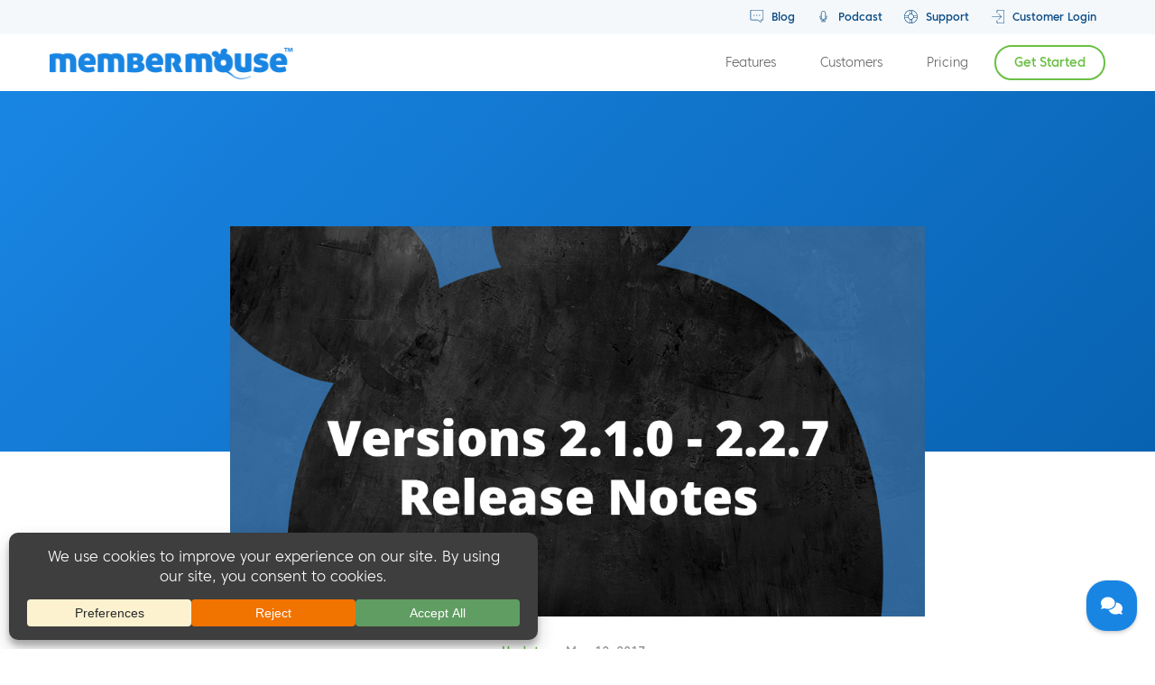

--- FILE ---
content_type: text/html; charset=UTF-8
request_url: https://membermouse.com/updates/membermouse-versions-2-1-0-2-2-7-release-notes/
body_size: 36763
content:
<!DOCTYPE html>
<html dir="ltr" lang="en" prefix="og: https://ogp.me/ns#" class="no-js">
<head>
	<meta charset="UTF-8">
	<meta name="viewport" content="width=device-width, initial-scale=1">
	<link rel="profile" href="https://gmpg.org/xfn/11">

		
	
	<link href="https://membermouse.com/wp-content/themes/mm3/css/bootstrap.min.css" rel="stylesheet">
	<link href="https://membermouse.com/wp-content/themes/mm3/css/budicon.css" rel="stylesheet">

	<!-- HTML5 Shim and Respond.js IE8 support of HTML5 elements and media queries -->
	<!-- WARNING: Respond.js doesn't work if you view the page via file:// -->
	<!--[if lt IE 9]>
	<script src="https://oss.maxcdn.com/libs/html5shiv/3.7.0/html5shiv.js"></script>
	<script src="https://oss.maxcdn.com/libs/respond.js/1.3.0/respond.min.js"></script>
	<![endif]-->

	<!-- Main WP Header Hook (Do NOT remove) -->
	<script src="[data-uri]" defer></script>
<title>MemberMouse Versions 2.1.0 – 2.2.7 Release Notes</title>
	<style>img:is([sizes="auto" i], [sizes^="auto," i]) { contain-intrinsic-size: 3000px 1500px }</style>
	
		<!-- All in One SEO Pro 4.8.2 - aioseo.com -->
	<meta name="description" content="In this article, you&#039;ll find the release notes for MemberMouse versions 2.1.0 - 2.2.7. Learn all about the history of our WordPress membership plugin today." />
	<meta name="robots" content="max-image-preview:large" />
	<meta name="author" content="Eric Turnnessen"/>
	<meta name="google-site-verification" content="RIQFHn-t5QxsuMU4pLG9xaceb-mmGuRaOWAEU1Q078U" />
	<link rel="canonical" href="https://membermouse.com/updates/membermouse-versions-2-1-0-2-2-7-release-notes/" />
	<meta name="generator" content="All in One SEO Pro (AIOSEO) 4.8.2" />
		<meta property="og:locale" content="en_US" />
		<meta property="og:site_name" content="MemberMouse |" />
		<meta property="og:type" content="article" />
		<meta property="og:title" content="MemberMouse Versions 2.1.0 – 2.2.7 Release Notes" />
		<meta property="og:description" content="In this article, you&#039;ll find the release notes for MemberMouse versions 2.1.0 - 2.2.7. Learn all about the history of our WordPress membership plugin today." />
		<meta property="og:url" content="https://membermouse.com/updates/membermouse-versions-2-1-0-2-2-7-release-notes/" />
		<meta property="og:image" content="https://storage.googleapis.com/wpgcbucket/wp/2021/03/ab3ef26f-membermouse-wordpress-membership-plugin-version-2-1-0-updates.jpg" />
		<meta property="og:image:secure_url" content="https://storage.googleapis.com/wpgcbucket/wp/2021/03/ab3ef26f-membermouse-wordpress-membership-plugin-version-2-1-0-updates.jpg" />
		<meta property="og:image:width" content="1024" />
		<meta property="og:image:height" content="576" />
		<meta property="article:published_time" content="2017-05-12T18:11:42+00:00" />
		<meta property="article:modified_time" content="2021-03-30T20:56:43+00:00" />
		<meta property="article:publisher" content="https://www.facebook.com/membermouse" />
		<meta name="twitter:card" content="summary_large_image" />
		<meta name="twitter:site" content="@MemberMouse" />
		<meta name="twitter:title" content="MemberMouse Versions 2.1.0 – 2.2.7 Release Notes" />
		<meta name="twitter:description" content="In this article, you&#039;ll find the release notes for MemberMouse versions 2.1.0 - 2.2.7. Learn all about the history of our WordPress membership plugin today." />
		<meta name="twitter:creator" content="@MemberMouse" />
		<meta name="twitter:image" content="https://storage.googleapis.com/wpgcbucket/wp/2021/03/ab3ef26f-membermouse-wordpress-membership-plugin-version-2-1-0-updates.jpg" />
		<script type="application/ld+json" class="aioseo-schema">
			{"@context":"https:\/\/schema.org","@graph":[{"@type":"Article","@id":"https:\/\/membermouse.com\/updates\/membermouse-versions-2-1-0-2-2-7-release-notes\/#aioseo-article-6463e75229274","name":"MemberMouse Versions 2.1.0 &#8211; 2.2.7 Release Notes","headline":"MemberMouse Versions 2.1.0 &#8211; 2.2.7 Release Notes","description":"In this article, you'll find the release notes for MemberMouse versions 2.1.0 - 2.2.7. Learn all about the history of our WordPress membership plugin today.","author":{"@type":"Person","name":"Eric Turnnessen","url":"https:\/\/membermouse.com\/author\/eric\/"},"publisher":{"@id":"https:\/\/membermouse.com\/#organization"},"image":{"@type":"ImageObject","url":"https:\/\/storage.googleapis.com\/wpgcbucket\/wp\/2021\/03\/ab3ef26f-membermouse-wordpress-membership-plugin-version-2-1-0-updates.jpg","width":1024,"height":576,"caption":"membermouse wordpress membership plugin version 2.1.0 updates history"},"datePublished":"2017-05-12T11:11:42-04:00","dateModified":"2021-03-30T13:56:43-04:00","inLanguage":"en-US","articleSection":"Updates"},{"@type":"BreadcrumbList","@id":"https:\/\/membermouse.com\/updates\/membermouse-versions-2-1-0-2-2-7-release-notes\/#breadcrumblist","itemListElement":[{"@type":"ListItem","@id":"https:\/\/membermouse.com\/#listItem","position":1,"name":"Home","item":"https:\/\/membermouse.com\/","nextItem":{"@type":"ListItem","@id":"https:\/\/membermouse.com\/category\/updates\/#listItem","name":"Updates"}},{"@type":"ListItem","@id":"https:\/\/membermouse.com\/category\/updates\/#listItem","position":2,"name":"Updates","item":"https:\/\/membermouse.com\/category\/updates\/","nextItem":{"@type":"ListItem","@id":"https:\/\/membermouse.com\/updates\/membermouse-versions-2-1-0-2-2-7-release-notes\/#listItem","name":"MemberMouse Versions 2.1.0 - 2.2.7 Release Notes"},"previousItem":{"@type":"ListItem","@id":"https:\/\/membermouse.com\/#listItem","name":"Home"}},{"@type":"ListItem","@id":"https:\/\/membermouse.com\/updates\/membermouse-versions-2-1-0-2-2-7-release-notes\/#listItem","position":3,"name":"MemberMouse Versions 2.1.0 - 2.2.7 Release Notes","previousItem":{"@type":"ListItem","@id":"https:\/\/membermouse.com\/category\/updates\/#listItem","name":"Updates"}}]},{"@type":"Organization","@id":"https:\/\/membermouse.com\/#organization","name":"MemberMouse","url":"https:\/\/membermouse.com\/","sameAs":["https:\/\/www.facebook.com\/membermouse","https:\/\/twitter.com\/MemberMouse","https:\/\/www.instagram.com\/membermouse\/","https:\/\/www.youtube.com\/user\/membermouse","https:\/\/www.linkedin.com\/company\/membermouse\/","https:\/\/soundcloud.com\/membermouse"]},{"@type":"Person","@id":"https:\/\/membermouse.com\/author\/eric\/#author","url":"https:\/\/membermouse.com\/author\/eric\/","name":"Eric Turnnessen","image":{"@type":"ImageObject","url":"https:\/\/membermouse.com\/wp-content\/litespeed\/avatar\/a66142eb91251b27097d9c2916e76d06.jpg?ver=1767830612"}},{"@type":"WebPage","@id":"https:\/\/membermouse.com\/updates\/membermouse-versions-2-1-0-2-2-7-release-notes\/#webpage","url":"https:\/\/membermouse.com\/updates\/membermouse-versions-2-1-0-2-2-7-release-notes\/","name":"MemberMouse Versions 2.1.0 \u2013 2.2.7 Release Notes","description":"In this article, you'll find the release notes for MemberMouse versions 2.1.0 - 2.2.7. Learn all about the history of our WordPress membership plugin today.","inLanguage":"en-US","isPartOf":{"@id":"https:\/\/membermouse.com\/#website"},"breadcrumb":{"@id":"https:\/\/membermouse.com\/updates\/membermouse-versions-2-1-0-2-2-7-release-notes\/#breadcrumblist"},"author":{"@id":"https:\/\/membermouse.com\/author\/eric\/#author"},"creator":{"@id":"https:\/\/membermouse.com\/author\/eric\/#author"},"image":{"@type":"ImageObject","url":"https:\/\/storage.googleapis.com\/wpgcbucket\/wp\/2021\/03\/ab3ef26f-membermouse-wordpress-membership-plugin-version-2-1-0-updates.jpg","@id":"https:\/\/membermouse.com\/updates\/membermouse-versions-2-1-0-2-2-7-release-notes\/#mainImage","width":1024,"height":576,"caption":"membermouse wordpress membership plugin version 2.1.0 updates history"},"primaryImageOfPage":{"@id":"https:\/\/membermouse.com\/updates\/membermouse-versions-2-1-0-2-2-7-release-notes\/#mainImage"},"datePublished":"2017-05-12T11:11:42-04:00","dateModified":"2021-03-30T13:56:43-04:00"},{"@type":"WebSite","@id":"https:\/\/membermouse.com\/#website","url":"https:\/\/membermouse.com\/","name":"MemberMouse","inLanguage":"en-US","publisher":{"@id":"https:\/\/membermouse.com\/#organization"}}]}
		</script>
		<!-- All in One SEO Pro -->

<link rel='dns-prefetch' href='//a.omappapi.com' />
<link rel='dns-prefetch' href='//ajax.googleapis.com' />
<link rel='dns-prefetch' href='//maxcdn.bootstrapcdn.com' />
<link rel='dns-prefetch' href='//fonts.googleapis.com' />
<link rel="alternate" type="application/rss+xml" title="MemberMouse &raquo; Feed" href="https://membermouse.com/feed/" />
<link rel="alternate" type="application/rss+xml" title="MemberMouse &raquo; Comments Feed" href="https://membermouse.com/comments/feed/" />
<link rel="alternate" type="application/rss+xml" title="MemberMouse &raquo; MemberMouse Versions 2.1.0 &#8211; 2.2.7 Release Notes Comments Feed" href="https://membermouse.com/updates/membermouse-versions-2-1-0-2-2-7-release-notes/feed/" />
		<!-- This site uses the Google Analytics by MonsterInsights plugin v9.5.3 - Using Analytics tracking - https://www.monsterinsights.com/ -->
							<script src="//www.googletagmanager.com/gtag/js?id=G-KJ1KETG4ZH"  data-cfasync="false" data-wpfc-render="false" type="text/javascript" async></script>
			<script data-cfasync="false" data-wpfc-render="false" type="text/javascript">
				var mi_version = '9.5.3';
				var mi_track_user = true;
				var mi_no_track_reason = '';
								var MonsterInsightsDefaultLocations = {"page_location":"https:\/\/membermouse.com\/updates\/membermouse-versions-2-1-0-2-2-7-release-notes\/"};
				if ( typeof MonsterInsightsPrivacyGuardFilter === 'function' ) {
					var MonsterInsightsLocations = (typeof MonsterInsightsExcludeQuery === 'object') ? MonsterInsightsPrivacyGuardFilter( MonsterInsightsExcludeQuery ) : MonsterInsightsPrivacyGuardFilter( MonsterInsightsDefaultLocations );
				} else {
					var MonsterInsightsLocations = (typeof MonsterInsightsExcludeQuery === 'object') ? MonsterInsightsExcludeQuery : MonsterInsightsDefaultLocations;
				}

								var disableStrs = [
										'ga-disable-G-KJ1KETG4ZH',
									];

				/* Function to detect opted out users */
				function __gtagTrackerIsOptedOut() {
					for (var index = 0; index < disableStrs.length; index++) {
						if (document.cookie.indexOf(disableStrs[index] + '=true') > -1) {
							return true;
						}
					}

					return false;
				}

				/* Disable tracking if the opt-out cookie exists. */
				if (__gtagTrackerIsOptedOut()) {
					for (var index = 0; index < disableStrs.length; index++) {
						window[disableStrs[index]] = true;
					}
				}

				/* Opt-out function */
				function __gtagTrackerOptout() {
					for (var index = 0; index < disableStrs.length; index++) {
						document.cookie = disableStrs[index] + '=true; expires=Thu, 31 Dec 2099 23:59:59 UTC; path=/';
						window[disableStrs[index]] = true;
					}
				}

				if ('undefined' === typeof gaOptout) {
					function gaOptout() {
						__gtagTrackerOptout();
					}
				}
								window.dataLayer = window.dataLayer || [];

				window.MonsterInsightsDualTracker = {
					helpers: {},
					trackers: {},
				};
				if (mi_track_user) {
					function __gtagDataLayer() {
						dataLayer.push(arguments);
					}

					function __gtagTracker(type, name, parameters) {
						if (!parameters) {
							parameters = {};
						}

						if (parameters.send_to) {
							__gtagDataLayer.apply(null, arguments);
							return;
						}

						if (type === 'event') {
														parameters.send_to = monsterinsights_frontend.v4_id;
							var hookName = name;
							if (typeof parameters['event_category'] !== 'undefined') {
								hookName = parameters['event_category'] + ':' + name;
							}

							if (typeof MonsterInsightsDualTracker.trackers[hookName] !== 'undefined') {
								MonsterInsightsDualTracker.trackers[hookName](parameters);
							} else {
								__gtagDataLayer('event', name, parameters);
							}
							
						} else {
							__gtagDataLayer.apply(null, arguments);
						}
					}

					__gtagTracker('js', new Date());
					__gtagTracker('set', {
						'developer_id.dZGIzZG': true,
											});
					if ( MonsterInsightsLocations.page_location ) {
						__gtagTracker('set', MonsterInsightsLocations);
					}
										__gtagTracker('config', 'G-KJ1KETG4ZH', {"forceSSL":"true","link_attribution":"true"} );
															window.gtag = __gtagTracker;										(function () {
						/* https://developers.google.com/analytics/devguides/collection/analyticsjs/ */
						/* ga and __gaTracker compatibility shim. */
						var noopfn = function () {
							return null;
						};
						var newtracker = function () {
							return new Tracker();
						};
						var Tracker = function () {
							return null;
						};
						var p = Tracker.prototype;
						p.get = noopfn;
						p.set = noopfn;
						p.send = function () {
							var args = Array.prototype.slice.call(arguments);
							args.unshift('send');
							__gaTracker.apply(null, args);
						};
						var __gaTracker = function () {
							var len = arguments.length;
							if (len === 0) {
								return;
							}
							var f = arguments[len - 1];
							if (typeof f !== 'object' || f === null || typeof f.hitCallback !== 'function') {
								if ('send' === arguments[0]) {
									var hitConverted, hitObject = false, action;
									if ('event' === arguments[1]) {
										if ('undefined' !== typeof arguments[3]) {
											hitObject = {
												'eventAction': arguments[3],
												'eventCategory': arguments[2],
												'eventLabel': arguments[4],
												'value': arguments[5] ? arguments[5] : 1,
											}
										}
									}
									if ('pageview' === arguments[1]) {
										if ('undefined' !== typeof arguments[2]) {
											hitObject = {
												'eventAction': 'page_view',
												'page_path': arguments[2],
											}
										}
									}
									if (typeof arguments[2] === 'object') {
										hitObject = arguments[2];
									}
									if (typeof arguments[5] === 'object') {
										Object.assign(hitObject, arguments[5]);
									}
									if ('undefined' !== typeof arguments[1].hitType) {
										hitObject = arguments[1];
										if ('pageview' === hitObject.hitType) {
											hitObject.eventAction = 'page_view';
										}
									}
									if (hitObject) {
										action = 'timing' === arguments[1].hitType ? 'timing_complete' : hitObject.eventAction;
										hitConverted = mapArgs(hitObject);
										__gtagTracker('event', action, hitConverted);
									}
								}
								return;
							}

							function mapArgs(args) {
								var arg, hit = {};
								var gaMap = {
									'eventCategory': 'event_category',
									'eventAction': 'event_action',
									'eventLabel': 'event_label',
									'eventValue': 'event_value',
									'nonInteraction': 'non_interaction',
									'timingCategory': 'event_category',
									'timingVar': 'name',
									'timingValue': 'value',
									'timingLabel': 'event_label',
									'page': 'page_path',
									'location': 'page_location',
									'title': 'page_title',
									'referrer' : 'page_referrer',
								};
								for (arg in args) {
																		if (!(!args.hasOwnProperty(arg) || !gaMap.hasOwnProperty(arg))) {
										hit[gaMap[arg]] = args[arg];
									} else {
										hit[arg] = args[arg];
									}
								}
								return hit;
							}

							try {
								f.hitCallback();
							} catch (ex) {
							}
						};
						__gaTracker.create = newtracker;
						__gaTracker.getByName = newtracker;
						__gaTracker.getAll = function () {
							return [];
						};
						__gaTracker.remove = noopfn;
						__gaTracker.loaded = true;
						window['__gaTracker'] = __gaTracker;
					})();
									} else {
										console.log("");
					(function () {
						function __gtagTracker() {
							return null;
						}

						window['__gtagTracker'] = __gtagTracker;
						window['gtag'] = __gtagTracker;
					})();
									}
			</script>
				<!-- / Google Analytics by MonsterInsights -->
				<script data-cfasync="false" data-wpfc-render="false" type="text/javascript">
			window.MonsterInsightsDualTracker.helpers.mapProductItem = function (uaItem) {
				var prefixIndex, prefixKey, mapIndex;

				var toBePrefixed = ['id', 'name', 'list_name', 'brand', 'category', 'variant'];

				var item = {};

				var fieldMap = {
					'price': 'price',
					'list_position': 'index',
					'quantity': 'quantity',
					'position': 'index',
				};

				for (mapIndex in fieldMap) {
					if (uaItem.hasOwnProperty(mapIndex)) {
						item[fieldMap[mapIndex]] = uaItem[mapIndex];
					}
				}

				for (prefixIndex = 0; prefixIndex < toBePrefixed.length; prefixIndex++) {
					prefixKey = toBePrefixed[prefixIndex];
					if (typeof uaItem[prefixKey] !== 'undefined') {
						item['item_' + prefixKey] = uaItem[prefixKey];
					}
				}

				return item;
			};

			MonsterInsightsDualTracker.trackers['view_item_list'] = function (parameters) {
				var items = parameters.items;
				var listName, itemIndex, item, itemListName;
				var lists = {
					'_': {items: [], 'send_to': monsterinsights_frontend.v4_id},
				};

				for (itemIndex = 0; itemIndex < items.length; itemIndex++) {
					item = MonsterInsightsDualTracker.helpers.mapProductItem(items[itemIndex]);

					if (typeof item['item_list_name'] === 'undefined') {
						lists['_'].items.push(item);
					} else {
						itemListName = item['item_list_name'];
						if (typeof lists[itemListName] === 'undefined') {
							lists[itemListName] = {
								'items': [],
								'item_list_name': itemListName,
								'send_to': monsterinsights_frontend.v4_id,
							};
						}

						lists[itemListName].items.push(item);
					}
				}

				for (listName in lists) {
					__gtagDataLayer('event', 'view_item_list', lists[listName]);
				}
			};

			MonsterInsightsDualTracker.trackers['select_content'] = function (parameters) {
				const items = parameters.items.map(MonsterInsightsDualTracker.helpers.mapProductItem);
				__gtagDataLayer('event', 'select_item', {items: items, send_to: parameters.send_to});
			};

			MonsterInsightsDualTracker.trackers['view_item'] = function (parameters) {
				const items = parameters.items.map(MonsterInsightsDualTracker.helpers.mapProductItem);
				__gtagDataLayer('event', 'view_item', {items: items, send_to: parameters.send_to});
			};
		</script>
		<link rel='stylesheet' id='adsanity-default-css-css' href='https://membermouse.com/wp-content/plugins/adsanity/dist/css/widget-default.css?ver=1.9.4' type='text/css' media='screen' />
<link rel='stylesheet' id='wp-block-library-css' href='https://membermouse.com/wp-includes/css/dist/block-library/style.min.css?ver=6.8.1' type='text/css' media='all' />
<style id='classic-theme-styles-inline-css' type='text/css'>
/*! This file is auto-generated */
.wp-block-button__link{color:#fff;background-color:#32373c;border-radius:9999px;box-shadow:none;text-decoration:none;padding:calc(.667em + 2px) calc(1.333em + 2px);font-size:1.125em}.wp-block-file__button{background:#32373c;color:#fff;text-decoration:none}
</style>
<style id='safe-svg-svg-icon-style-inline-css' type='text/css'>
.safe-svg-cover{text-align:center}.safe-svg-cover .safe-svg-inside{display:inline-block;max-width:100%}.safe-svg-cover svg{height:100%;max-height:100%;max-width:100%;width:100%}

</style>
<link rel='stylesheet' id='wp-components-css' href='https://membermouse.com/wp-includes/css/dist/components/style.min.css?ver=6.8.1' type='text/css' media='all' />
<link rel='stylesheet' id='wp-preferences-css' href='https://membermouse.com/wp-includes/css/dist/preferences/style.min.css?ver=6.8.1' type='text/css' media='all' />
<link rel='stylesheet' id='wp-block-editor-css' href='https://membermouse.com/wp-includes/css/dist/block-editor/style.min.css?ver=6.8.1' type='text/css' media='all' />
<link rel='stylesheet' id='wp-reusable-blocks-css' href='https://membermouse.com/wp-includes/css/dist/reusable-blocks/style.min.css?ver=6.8.1' type='text/css' media='all' />
<link rel='stylesheet' id='wp-patterns-css' href='https://membermouse.com/wp-includes/css/dist/patterns/style.min.css?ver=6.8.1' type='text/css' media='all' />
<link rel='stylesheet' id='wp-editor-css' href='https://membermouse.com/wp-includes/css/dist/editor/style.min.css?ver=6.8.1' type='text/css' media='all' />
<link rel='stylesheet' id='ht-formatting-blocks-modules-styles-css' href='https://membermouse.com/wp-content/plugins/ht-knowledge-base/formatting-blocks/dist/css/ht-formatting-blocks-modules-styles.css?ver=3.19.0' type='text/css' media='all' />
<style id='global-styles-inline-css' type='text/css'>
:root{--wp--preset--aspect-ratio--square: 1;--wp--preset--aspect-ratio--4-3: 4/3;--wp--preset--aspect-ratio--3-4: 3/4;--wp--preset--aspect-ratio--3-2: 3/2;--wp--preset--aspect-ratio--2-3: 2/3;--wp--preset--aspect-ratio--16-9: 16/9;--wp--preset--aspect-ratio--9-16: 9/16;--wp--preset--color--black: #000000;--wp--preset--color--cyan-bluish-gray: #abb8c3;--wp--preset--color--white: #ffffff;--wp--preset--color--pale-pink: #f78da7;--wp--preset--color--vivid-red: #cf2e2e;--wp--preset--color--luminous-vivid-orange: #ff6900;--wp--preset--color--luminous-vivid-amber: #fcb900;--wp--preset--color--light-green-cyan: #7bdcb5;--wp--preset--color--vivid-green-cyan: #00d084;--wp--preset--color--pale-cyan-blue: #8ed1fc;--wp--preset--color--vivid-cyan-blue: #0693e3;--wp--preset--color--vivid-purple: #9b51e0;--wp--preset--gradient--vivid-cyan-blue-to-vivid-purple: linear-gradient(135deg,rgba(6,147,227,1) 0%,rgb(155,81,224) 100%);--wp--preset--gradient--light-green-cyan-to-vivid-green-cyan: linear-gradient(135deg,rgb(122,220,180) 0%,rgb(0,208,130) 100%);--wp--preset--gradient--luminous-vivid-amber-to-luminous-vivid-orange: linear-gradient(135deg,rgba(252,185,0,1) 0%,rgba(255,105,0,1) 100%);--wp--preset--gradient--luminous-vivid-orange-to-vivid-red: linear-gradient(135deg,rgba(255,105,0,1) 0%,rgb(207,46,46) 100%);--wp--preset--gradient--very-light-gray-to-cyan-bluish-gray: linear-gradient(135deg,rgb(238,238,238) 0%,rgb(169,184,195) 100%);--wp--preset--gradient--cool-to-warm-spectrum: linear-gradient(135deg,rgb(74,234,220) 0%,rgb(151,120,209) 20%,rgb(207,42,186) 40%,rgb(238,44,130) 60%,rgb(251,105,98) 80%,rgb(254,248,76) 100%);--wp--preset--gradient--blush-light-purple: linear-gradient(135deg,rgb(255,206,236) 0%,rgb(152,150,240) 100%);--wp--preset--gradient--blush-bordeaux: linear-gradient(135deg,rgb(254,205,165) 0%,rgb(254,45,45) 50%,rgb(107,0,62) 100%);--wp--preset--gradient--luminous-dusk: linear-gradient(135deg,rgb(255,203,112) 0%,rgb(199,81,192) 50%,rgb(65,88,208) 100%);--wp--preset--gradient--pale-ocean: linear-gradient(135deg,rgb(255,245,203) 0%,rgb(182,227,212) 50%,rgb(51,167,181) 100%);--wp--preset--gradient--electric-grass: linear-gradient(135deg,rgb(202,248,128) 0%,rgb(113,206,126) 100%);--wp--preset--gradient--midnight: linear-gradient(135deg,rgb(2,3,129) 0%,rgb(40,116,252) 100%);--wp--preset--font-size--small: 13px;--wp--preset--font-size--medium: 20px;--wp--preset--font-size--large: 36px;--wp--preset--font-size--x-large: 42px;--wp--preset--spacing--20: 0.44rem;--wp--preset--spacing--30: 0.67rem;--wp--preset--spacing--40: 1rem;--wp--preset--spacing--50: 1.5rem;--wp--preset--spacing--60: 2.25rem;--wp--preset--spacing--70: 3.38rem;--wp--preset--spacing--80: 5.06rem;--wp--preset--shadow--natural: 6px 6px 9px rgba(0, 0, 0, 0.2);--wp--preset--shadow--deep: 12px 12px 50px rgba(0, 0, 0, 0.4);--wp--preset--shadow--sharp: 6px 6px 0px rgba(0, 0, 0, 0.2);--wp--preset--shadow--outlined: 6px 6px 0px -3px rgba(255, 255, 255, 1), 6px 6px rgba(0, 0, 0, 1);--wp--preset--shadow--crisp: 6px 6px 0px rgba(0, 0, 0, 1);}:where(.is-layout-flex){gap: 0.5em;}:where(.is-layout-grid){gap: 0.5em;}body .is-layout-flex{display: flex;}.is-layout-flex{flex-wrap: wrap;align-items: center;}.is-layout-flex > :is(*, div){margin: 0;}body .is-layout-grid{display: grid;}.is-layout-grid > :is(*, div){margin: 0;}:where(.wp-block-columns.is-layout-flex){gap: 2em;}:where(.wp-block-columns.is-layout-grid){gap: 2em;}:where(.wp-block-post-template.is-layout-flex){gap: 1.25em;}:where(.wp-block-post-template.is-layout-grid){gap: 1.25em;}.has-black-color{color: var(--wp--preset--color--black) !important;}.has-cyan-bluish-gray-color{color: var(--wp--preset--color--cyan-bluish-gray) !important;}.has-white-color{color: var(--wp--preset--color--white) !important;}.has-pale-pink-color{color: var(--wp--preset--color--pale-pink) !important;}.has-vivid-red-color{color: var(--wp--preset--color--vivid-red) !important;}.has-luminous-vivid-orange-color{color: var(--wp--preset--color--luminous-vivid-orange) !important;}.has-luminous-vivid-amber-color{color: var(--wp--preset--color--luminous-vivid-amber) !important;}.has-light-green-cyan-color{color: var(--wp--preset--color--light-green-cyan) !important;}.has-vivid-green-cyan-color{color: var(--wp--preset--color--vivid-green-cyan) !important;}.has-pale-cyan-blue-color{color: var(--wp--preset--color--pale-cyan-blue) !important;}.has-vivid-cyan-blue-color{color: var(--wp--preset--color--vivid-cyan-blue) !important;}.has-vivid-purple-color{color: var(--wp--preset--color--vivid-purple) !important;}.has-black-background-color{background-color: var(--wp--preset--color--black) !important;}.has-cyan-bluish-gray-background-color{background-color: var(--wp--preset--color--cyan-bluish-gray) !important;}.has-white-background-color{background-color: var(--wp--preset--color--white) !important;}.has-pale-pink-background-color{background-color: var(--wp--preset--color--pale-pink) !important;}.has-vivid-red-background-color{background-color: var(--wp--preset--color--vivid-red) !important;}.has-luminous-vivid-orange-background-color{background-color: var(--wp--preset--color--luminous-vivid-orange) !important;}.has-luminous-vivid-amber-background-color{background-color: var(--wp--preset--color--luminous-vivid-amber) !important;}.has-light-green-cyan-background-color{background-color: var(--wp--preset--color--light-green-cyan) !important;}.has-vivid-green-cyan-background-color{background-color: var(--wp--preset--color--vivid-green-cyan) !important;}.has-pale-cyan-blue-background-color{background-color: var(--wp--preset--color--pale-cyan-blue) !important;}.has-vivid-cyan-blue-background-color{background-color: var(--wp--preset--color--vivid-cyan-blue) !important;}.has-vivid-purple-background-color{background-color: var(--wp--preset--color--vivid-purple) !important;}.has-black-border-color{border-color: var(--wp--preset--color--black) !important;}.has-cyan-bluish-gray-border-color{border-color: var(--wp--preset--color--cyan-bluish-gray) !important;}.has-white-border-color{border-color: var(--wp--preset--color--white) !important;}.has-pale-pink-border-color{border-color: var(--wp--preset--color--pale-pink) !important;}.has-vivid-red-border-color{border-color: var(--wp--preset--color--vivid-red) !important;}.has-luminous-vivid-orange-border-color{border-color: var(--wp--preset--color--luminous-vivid-orange) !important;}.has-luminous-vivid-amber-border-color{border-color: var(--wp--preset--color--luminous-vivid-amber) !important;}.has-light-green-cyan-border-color{border-color: var(--wp--preset--color--light-green-cyan) !important;}.has-vivid-green-cyan-border-color{border-color: var(--wp--preset--color--vivid-green-cyan) !important;}.has-pale-cyan-blue-border-color{border-color: var(--wp--preset--color--pale-cyan-blue) !important;}.has-vivid-cyan-blue-border-color{border-color: var(--wp--preset--color--vivid-cyan-blue) !important;}.has-vivid-purple-border-color{border-color: var(--wp--preset--color--vivid-purple) !important;}.has-vivid-cyan-blue-to-vivid-purple-gradient-background{background: var(--wp--preset--gradient--vivid-cyan-blue-to-vivid-purple) !important;}.has-light-green-cyan-to-vivid-green-cyan-gradient-background{background: var(--wp--preset--gradient--light-green-cyan-to-vivid-green-cyan) !important;}.has-luminous-vivid-amber-to-luminous-vivid-orange-gradient-background{background: var(--wp--preset--gradient--luminous-vivid-amber-to-luminous-vivid-orange) !important;}.has-luminous-vivid-orange-to-vivid-red-gradient-background{background: var(--wp--preset--gradient--luminous-vivid-orange-to-vivid-red) !important;}.has-very-light-gray-to-cyan-bluish-gray-gradient-background{background: var(--wp--preset--gradient--very-light-gray-to-cyan-bluish-gray) !important;}.has-cool-to-warm-spectrum-gradient-background{background: var(--wp--preset--gradient--cool-to-warm-spectrum) !important;}.has-blush-light-purple-gradient-background{background: var(--wp--preset--gradient--blush-light-purple) !important;}.has-blush-bordeaux-gradient-background{background: var(--wp--preset--gradient--blush-bordeaux) !important;}.has-luminous-dusk-gradient-background{background: var(--wp--preset--gradient--luminous-dusk) !important;}.has-pale-ocean-gradient-background{background: var(--wp--preset--gradient--pale-ocean) !important;}.has-electric-grass-gradient-background{background: var(--wp--preset--gradient--electric-grass) !important;}.has-midnight-gradient-background{background: var(--wp--preset--gradient--midnight) !important;}.has-small-font-size{font-size: var(--wp--preset--font-size--small) !important;}.has-medium-font-size{font-size: var(--wp--preset--font-size--medium) !important;}.has-large-font-size{font-size: var(--wp--preset--font-size--large) !important;}.has-x-large-font-size{font-size: var(--wp--preset--font-size--x-large) !important;}
:where(.wp-block-post-template.is-layout-flex){gap: 1.25em;}:where(.wp-block-post-template.is-layout-grid){gap: 1.25em;}
:where(.wp-block-columns.is-layout-flex){gap: 2em;}:where(.wp-block-columns.is-layout-grid){gap: 2em;}
:root :where(.wp-block-pullquote){font-size: 1.5em;line-height: 1.6;}
</style>
<link rel='stylesheet' id='membermouse-jquery-css-css' href='//ajax.googleapis.com/ajax/libs/jqueryui/1.13.3/themes/smoothness/jquery-ui.css?ver=1.13.3' type='text/css' media='all' />
<link rel='stylesheet' id='membermouse-main-css' href='https://membermouse.com/wp-content/plugins/membermouse/resources/css/common/mm-main.css?ver=3.0.17' type='text/css' media='all' />
<link rel='stylesheet' id='membermouse-buttons-css' href='https://membermouse.com/wp-content/plugins/membermouse/resources/css/common/mm-buttons.css?ver=3.0.17' type='text/css' media='all' />
<link rel='stylesheet' id='membermouse-font-awesome-css' href='//maxcdn.bootstrapcdn.com/font-awesome/4.7.0/css/font-awesome.min.css?ver=6.8.1' type='text/css' media='all' />
<link rel='stylesheet' id='trp-language-switcher-style-css' href='https://membermouse.com/wp-content/plugins/translatepress-multilingual/assets/css/trp-language-switcher.css?ver=2.9.15' type='text/css' media='all' />
<link rel='stylesheet' id='mm3-fonts-css' href='https://fonts.googleapis.com/css?family=Merriweather%3A400%2C700%2C900%2C400italic%2C700italic%2C900italic%7CMontserrat%3A400%2C700%7CInconsolata%3A400&#038;subset=latin%2Clatin-ext' type='text/css' media='all' />
<link rel='stylesheet' id='genericons-css' href='https://membermouse.com/wp-content/themes/mm3/genericons/genericons.css?ver=3.4.1' type='text/css' media='all' />
<link rel='stylesheet' id='mm3-style-css' href='https://membermouse.com/wp-content/themes/mm3/style.css?ver=6.8.1' type='text/css' media='all' />
<!--[if lt IE 10]>
<link rel='stylesheet' id='mm3-ie-css' href='https://membermouse.com/wp-content/themes/mm3/css/ie.css?ver=20160412' type='text/css' media='all' />
<![endif]-->
<!--[if lt IE 9]>
<link rel='stylesheet' id='mm3-ie8-css' href='https://membermouse.com/wp-content/themes/mm3/css/ie8.css?ver=20160412' type='text/css' media='all' />
<![endif]-->
<!--[if lt IE 8]>
<link rel='stylesheet' id='mm3-ie7-css' href='https://membermouse.com/wp-content/themes/mm3/css/ie7.css?ver=20160412' type='text/css' media='all' />
<![endif]-->
<link rel='stylesheet' id='wp-pagenavi-css' href='https://membermouse.com/wp-content/plugins/wp-pagenavi/pagenavi-css.css?ver=2.70' type='text/css' media='all' />
<link rel='stylesheet' id='popup-maker-site-css' href='//membermouse.com/wp-content/uploads/pum/pum-site-styles.css?generated=1739386990&#038;ver=1.20.4' type='text/css' media='all' />
<script type="text/javascript" src="https://membermouse.com/wp-includes/js/jquery/jquery.min.js?ver=3.7.1" id="jquery-core-js"></script>
<script type="text/javascript" src="https://membermouse.com/wp-includes/js/jquery/jquery-migrate.min.js?ver=3.4.1" id="jquery-migrate-js" defer data-deferred="1"></script>
<script type="text/javascript" id="membermouse-global-js-extra" src="[data-uri]" defer></script>
<script type="text/javascript" src="https://membermouse.com/wp-content/plugins/membermouse/resources/js/global.js?ver=3.0.17" id="membermouse-global-js" defer data-deferred="1"></script>
<script type="text/javascript" src="https://membermouse.com/wp-includes/js/dist/hooks.min.js?ver=4d63a3d491d11ffd8ac6" id="wp-hooks-js" defer data-deferred="1"></script>
<script type="text/javascript" src="https://membermouse.com/wp-includes/js/dist/i18n.min.js?ver=5e580eb46a90c2b997e6" id="wp-i18n-js" defer data-deferred="1"></script>
<script type="text/javascript" id="wp-i18n-js-after" src="[data-uri]" defer></script>
<script type="text/javascript" src="https://membermouse.com/wp-content/plugins/membermouse/resources/js/common/mm-common-core.js?ver=3.0.17" id="mm-common-core.js-js" defer data-deferred="1"></script>
<script type="text/javascript" src="https://membermouse.com/wp-content/plugins/google-analytics-premium/assets/js/frontend-gtag.min.js?ver=9.5.3" id="monsterinsights-frontend-script-js"="async" data-wp-strategy="async" defer data-deferred="1"></script>
<script data-cfasync="false" data-wpfc-render="false" type="text/javascript" id='monsterinsights-frontend-script-js-extra'>/* <![CDATA[ */
var monsterinsights_frontend = {"js_events_tracking":"true","download_extensions":"doc,pdf,ppt,zip,xls,docx,pptx,xlsx","inbound_paths":"[{\"path\":\"\\\/go\\\/\",\"label\":\"affiliate\"},{\"path\":\"\\\/recommend\\\/\",\"label\":\"affiliate\"}]","home_url":"https:\/\/membermouse.com","hash_tracking":"false","v4_id":"G-KJ1KETG4ZH"};/* ]]> */
</script>
<script type="text/javascript" src="https://membermouse.com/wp-content/plugins/membermouse/resources/js/user/mm-preview.js?ver=3.0.17" id="mm-preview.js-js" defer data-deferred="1"></script>
<!--[if lt IE 9]>
<script type="text/javascript" src="https://membermouse.com/wp-content/themes/mm3/js/html5.js?ver=3.7.3" id="mm3-html5-js"></script>
<![endif]-->
<link rel="https://api.w.org/" href="https://membermouse.com/wp-json/" /><link rel="alternate" title="JSON" type="application/json" href="https://membermouse.com/wp-json/wp/v2/posts/9843" /><link rel="EditURI" type="application/rsd+xml" title="RSD" href="https://membermouse.com/xmlrpc.php?rsd" />
<meta name="generator" content="WordPress 6.8.1" />
<link rel='shortlink' href='https://membermouse.com/?p=9843' />
<link rel="alternate" title="oEmbed (JSON)" type="application/json+oembed" href="https://membermouse.com/wp-json/oembed/1.0/embed?url=https%3A%2F%2Fmembermouse.com%2Fupdates%2Fmembermouse-versions-2-1-0-2-2-7-release-notes%2F" />
<link rel="alternate" title="oEmbed (XML)" type="text/xml+oembed" href="https://membermouse.com/wp-json/oembed/1.0/embed?url=https%3A%2F%2Fmembermouse.com%2Fupdates%2Fmembermouse-versions-2-1-0-2-2-7-release-notes%2F&#038;format=xml" />
<!-- HKB CSS Variables --><style>:root {--hkb-main-container-width: 1200px;--hkb-link-color: #3dc2f7;--hkb-link-color-hover: #1985e3;--hkb-header-style-bg: #2d4059;--hkb-header-style-graddir: 90deg;--hkb-header-style-grad1: #2358a1;--hkb-header-style-grad2: #2358a1;--hkb-header-text-color: #a8a8a8;}</style><meta name="generator" content="Heroic Knowledge Base v3.19.0" />
<script>
    	function cfturnstileCallback(cfToken)
    	{
            jQuery(document).ready( function() {
				if (jQuery("#cf-turnstile-response").length == 0)
				{
					let form = jQuery("#mm_checkout_form");
					if (!form.length)
					{
						form = jQuery("mm_1clickpurchase_form");
					}
					if (form.length)
					{
						let textField = jQuery("<input>", { type: "hidden", id: "cf-turnstile-response", name: "cf-turnstile-response", value: cfToken });

					    // Append the text field to form "a"
					    form.append(textField);
					}
				}
				else
				{
					//set input value to cfToken
					document.getElementById("cf-turnstile-response").value = cfToken;
				}
            });
    	}
    </script>
<link rel="alternate" hreflang="en" href="https://membermouse.com/updates/membermouse-versions-2-1-0-2-2-7-release-notes/"/>
<link rel="alternate" hreflang="es" href="https://membermouse.com/es/actualiza/membermouse-versiones-2-1-0-2-2-7-notas-de-la-version/"/>
<link rel="alternate" hreflang="de" href="https://membermouse.com/de/aktualisierungen/membermouse-versionen-2-1-0-2-2-7-versionshinweise/"/>
<link rel="alternate" hreflang="fr" href="https://membermouse.com/fr/mises-a-jour/membermouse-versions-2-1-0-2-2-7-notes-de-mise-a-jour/"/>
<link rel="alternate" hreflang="pt" href="https://membermouse.com/pt/atualizacoes/notas-de-versao-das-versoes-2-1-0-2-2-7-do-membermouse/"/>
<meta name="generator" content="Elementor 3.28.4; features: additional_custom_breakpoints, e_local_google_fonts; settings: css_print_method-internal, google_font-enabled, font_display-auto">

<!-- Meta Pixel Code -->
<script type='text/javascript' src="[data-uri]" defer></script>
<!-- End Meta Pixel Code -->
<script type='text/javascript' src="[data-uri]" defer></script><script type='text/javascript' src="[data-uri]" defer></script>			<style>
				.e-con.e-parent:nth-of-type(n+4):not(.e-lazyloaded):not(.e-no-lazyload),
				.e-con.e-parent:nth-of-type(n+4):not(.e-lazyloaded):not(.e-no-lazyload) * {
					background-image: none !important;
				}
				@media screen and (max-height: 1024px) {
					.e-con.e-parent:nth-of-type(n+3):not(.e-lazyloaded):not(.e-no-lazyload),
					.e-con.e-parent:nth-of-type(n+3):not(.e-lazyloaded):not(.e-no-lazyload) * {
						background-image: none !important;
					}
				}
				@media screen and (max-height: 640px) {
					.e-con.e-parent:nth-of-type(n+2):not(.e-lazyloaded):not(.e-no-lazyload),
					.e-con.e-parent:nth-of-type(n+2):not(.e-lazyloaded):not(.e-no-lazyload) * {
						background-image: none !important;
					}
				}
			</style>
			    <link rel="stylesheet" href="https://unpkg.com/tippy.js@6/themes/light.css"/>
    <style>
      div.aff_disclosure_wrapper {
        margin-bottom:20px;
      }
      div.aff_disclosure_wrapper a {
        font-size:12px;
        color:gray;
        text-decoration-style:dashed;
      }
    </style>
  		<style type="text/css" id="wp-custom-css">
			img#imginline {
    display: inline;
    max-width: 100%;
    height: auto;
    vertical-align: bottom;
}
img#alcent {
    display: inline;
    max-width: 100%;
    height: auto;
		text-align:center;
}
.info-callout.blue {
    padding: 10px 10px 10px 10px;
    margin: 0 0 20px;
    background: #fff;
    box-shadow: 1px 2px 4px rgba(0, 0, 0, .15);
    border: 1px solid #eee;
    border-left: 4px solid #1985e3;
}
.info-callout.green {
    padding: 10px 10px 10px 10px;
    margin: 0 0 20px;
    background: #fff;
    box-shadow: 1px 2px 4px rgba(0, 0, 0, .15);
    border: 1px solid #eee;
    border-left: 4px solid #6abf44;
}
.info-callout.red {
    padding: 10px 10px 10px 10px;
    margin: 0 0 20px;
    background: #fff;
    box-shadow: 1px 2px 4px rgba(0, 0, 0, .15);
    border: 1px solid #eee;
    border-left: 4px solid #c00;
}
[id^="wistia"][id$="_popover"] {
  position: absolute;
  top: 0;
}
.feature-request-form form {
	width: 800px;
	max-width: 100%;
	margin-left: auto;
	margin-right: auto;
}
.feature-request-form.wpforms-container input[class*=wpforms-field-] {
	max-width: 100% !important;
}

.site-footer .trp-language-switcher {
	position: absolute;
	top: 80px;
	left: 0;
}


/*---Stripe Elements---*/
#mm_field_cc_number_div .mm-stripe-elements-container .base {
  content: "Card Number";
}
#mm_field_cc_exp_div .mm-stripe-elements-container .base {
  content: "Expiration";
}
#mm_field_cc_cvv_div .mm-stripe-elements-container .base {
  content: "Security Code";
}
.StripeElement {
    background: #fff;
    appearance: none;
    box-shadow: none !important;
    height: auto;
    border-radius: 3px;
    width: 100% !important;
    border: 2px solid #ddd !important;
    padding: 13px;
}

@media (max-width: 600px) {
	.site-footer .trp-language-switcher {
		position: static;
display: block;
margin: 0 0 15px;
	}
}
		</style>
		
	<!-- We need JS in the header for custom page specific scripts to work -->
	<script type="text/javascript" src="https://membermouse.com/wp-content/themes/mm3/js/bootstrap.min.js" defer data-deferred="1"></script>
	<script type="text/javascript" src="https://membermouse.com/wp-content/themes/mm3/js/jquery.waypoints.min.js" defer data-deferred="1"></script>
	<script type="text/javascript" src="https://membermouse.com/wp-content/themes/mm3/js/jquery.cycle2.min.js" defer data-deferred="1"></script>
	<script type="text/javascript" src="https://membermouse.com/wp-content/themes/mm3/js/masonry.pkgd.min.js" defer data-deferred="1"></script>
	<script type="text/javascript" src="https://membermouse.com/wp-content/themes/mm3/js/imagesloaded.pkgd.min.js" defer data-deferred="1"></script>
	<script type="text/javascript" src="https://membermouse.com/wp-content/themes/mm3/js/numeral.min.js" defer data-deferred="1"></script>
	<script type="text/javascript" src="https://membermouse.com/wp-content/themes/mm3/js/membermouse.js" defer data-deferred="1"></script>

		
</head>

<body class="wp-singular post-template-default single single-post postid-9843 single-format-standard wp-theme-mm3 translatepress-en_US group-blog elementor-default elementor-kit-8224">


	
	<div class="site-header">
    		  <div class="header-top">
		  	<div class="container">
		  				  		<ul class="top-nav">
		  			<li><a href="/blog/"><img src="https://membermouse.com/wp-content/themes/mm3/images/membership-plugin.svg" alt="Membership Plugin"> Blog</a></li>
	              	<li><a href="/subscription-entrepreneur/"><img src="https://membermouse.com/wp-content/themes/mm3/images/member-mouse-wordpress-podcast.svg" alt="Member Mouse WordPress Podcast"> Podcast</a></li>
		  			<li><a href="https://membermouse.com/collection/support-implementation-consultation-options" target="_blank"><img src="https://membermouse.com/wp-content/themes/mm3/images/membership-plugin-support.svg" alt="Membership Plugin Support"> Support</a></li>
		  			<li><a href="#login-modal" data-toggle="modal"><img src="https://membermouse.com/wp-content/themes/mm3/images/membership-customer-login.svg" alt="Membership Customer Login"> Customer Login</a></li>
		  		</ul>	
		  				  	</div>
		  	<!--/.container-->	
		  </div>
		  <!--/.header-top-->	
    		<div class="container">
      			  <a href="/" class="header-brand"><img src="https://membermouse.com/wp-content/themes/mm3/images/wordpress-membership-plugin.png" alt="WordPress membership plugin"></a>
      			<div class="header-nav">
	      <ul>
          	      	  <li><a href="/features/">Features</a></li>
	          <li><a href="/customers/">Customers</a></li>
	          <li><a href="/plans/">Pricing</a></li>
	          	          <li class="nav-cta"><a href="/plans/?src=dp">Get Started</a></li>
          	      </ul>
	    </div>
	    <!--/.header-nav-->
			<a href="#" class="header-mobile-navicon js-mobile-navicon"><span class="bars"></span></a>
		</div>
		<!--/.container-->
	</div>
	<!--/.site-header-->

<div class="site-wrap wrap-public">

<div id="primary" class="content-area">
	<div id="main" class="site-main" role="main">

		<div class="page-header header-post">
		</div>
		<!--/.page-header-->

		<div class="page-section section-white">
			<div class="container">
				<div class="row">
					<div class="col-md-2"></div>
					<div class="col-md-8">
						
							<div class="post-header">
											    					<img fetchpriority="high" width="1024" height="576" src="https://storage.googleapis.com/wpgcbucket/wp/2021/03/ab3ef26f-membermouse-wordpress-membership-plugin-version-2-1-0-updates.jpg" class="attachment-post-thumbnail size-post-thumbnail wp-post-image wp-stateless-item" alt="membermouse wordpress membership plugin version 2.1.0 updates history" decoding="async" srcset="https://storage.googleapis.com/wpgcbucket/wp/2021/03/ab3ef26f-membermouse-wordpress-membership-plugin-version-2-1-0-updates.jpg 1024w, https://storage.googleapis.com/wpgcbucket/wp/2021/03/ab3ef26f-membermouse-wordpress-membership-plugin-version-2-1-0-updates-300x169.jpg 300w, https://storage.googleapis.com/wpgcbucket/wp/2021/03/ab3ef26f-membermouse-wordpress-membership-plugin-version-2-1-0-updates-768x432.jpg 768w" sizes="(max-width: 709px) 85vw, (max-width: 909px) 67vw, (max-width: 984px) 60vw, (max-width: 1362px) 62vw, 840px" title="membermouse-wordpress-membership-plugin-version-2-1-0-updates | MemberMouse" data-image-size="post-thumbnail" data-stateless-media-bucket="wpgcbucket" data-stateless-media-name="wp/2021/03/ab3ef26f-membermouse-wordpress-membership-plugin-version-2-1-0-updates.jpg" />			    					
			    			</div>
			    			<!--/.post-header-->
	
							<div class="post-content">
								<div class="meta centered">
										
																					<label class="meta-label label-cat"><a href="https://membermouse.com/category/updates/">Updates</a></label>
																				
									<label class="meta-label">May 12, 2017</label>
								</div>
								<!--/.meta-->
								<h1 class="centered">MemberMouse Versions 2.1.0 &#8211; 2.2.7 Release Notes</h1>

								<a id="share-post-marker"></a>
								
								<ul class="share-links centered" id="share-post">
									<li class="facebook"><a href="https://www.facebook.com/sharer/sharer.php?u=https://membermouse.com/updates/membermouse-versions-2-1-0-2-2-7-release-notes/"><i class="fa fa-facebook"></i></a></li>
									<li class="twitter"><a href="https://twitter.com/share?url=https://membermouse.com/updates/membermouse-versions-2-1-0-2-2-7-release-notes/"><i class="fa fa-twitter"></i></a></li>
									<li class="google"><a href="https://plus.google.com/share?url=https://membermouse.com/updates/membermouse-versions-2-1-0-2-2-7-release-notes/"><i class="fa fa-google"></i></a></li>
									<li class="linkedin"><a href="https://www.linkedin.com/shareArticle?mini=true&url=https://membermouse.com/updates/membermouse-versions-2-1-0-2-2-7-release-notes/"><i class="fa fa-linkedin"></i></a></li>
									<li><a href="/cdn-cgi/l/email-protection#[base64]"><i class="fa fa-envelope"></i></a></li>
								</ul>	

								  <div class="aff_disclosure_wrapper">
    <a href="javascript:;" id="aff_disclosure_link">Reader Disclosure</a>
  </div>
  <h2><strong>MemberMouse Version 2.1.0 Release &#8211; New Card-On-File Integrations, Custom Fields &#038; API Improvements</strong></h2>
<h4>December 15, 2013</h4>
<p>The MemberMouse team is excited to bring you another feature-packed update.</p>
<p><strong>Two New Card-On-File Payment Integrations, Yay!</strong></p>
<p>To kick things off, we’ve added Authorize.net CIM as a new payment method that supports card-on-file functionality which enables 1-click upselling (and downselling for that matter). We’ve integrated with LimeLight CRM to bring a new payment method to MemberMouse 2.1.0. This integration also brings card-on-file functionality and a suite of features that support advanced direct-response marketers, such as chargeback protection and merchant account load balancing.</p>
<p><strong>Go Wild With Custom Fields Anywhere!</strong></p>
<p>In the past, the only place you could collect custom field data from a member was on the checkout page or on their My Account page. Now we've added a new form that allows you to collect custom field data from your members at any point in time, anywhere on your site. You can even collect data over multiple pages to make your forms more user-friendly and much less intimidating. That means higher conversion rates!</p>
<p><strong>Plus Lots of Other Goodies&#8230;</strong></p>
<p>We’ve also added a few more features associated with WordPress 3.8 compatibility, checkout page improvements, settings for handling overdue clients, and API improvements for all you fancy pants users. You can check out the full release notes here: <a href="https://membermouse.com/docs/2-1-0-release-notes/" target="_blank" rel="noopener noreferrer">https://membermouse.com/docs/2-1-0-release-notes/</a></p>
<p>Thanks again for being a MemberMouse client, and we look forward to bringing you more features and snazzy upgrades soon. We’ve got some great stuff planned for 2014. Wait, it’s almost 2014? Holy moly! 2014!</p>
<p>&nbsp;</p>
<p><img title="best-wordpress-membership-site-themes | MemberMouse" decoding="async" class="alignnone size-full wp-image-9581" src="https://storage.googleapis.com/wpgcbucket/wp/2021/03/5c5818ad-wordpress-membership-plugin.png" alt="wordpress membership plugin" width="4000" height="10" /></p>
<p>&nbsp;</p>
<h2><strong>MemberMouse Version 2.1.1 Release &#8211; MM Community! Gifting, Pending Cancellation, UserVoice &#038; More</strong></h2>
<h4>March 26, 2014</h4>
<p>The team at MemberMouse is excited to bring you another feature packed release. This new version of the plugin includes some excellent new functionality. In addition to this release, we're also introducing the &#8220;MemberMouse Community.&#8221;</p>
<p><strong>Introducing the MemberMouse Community!</strong></p>
<p>We invite you to participate in the brand new MemberMouse community. Consider it a place to share tips and tricks, best practices, and success stories. We believe that there is tremendous value in building a community that can foster growth and provide ancillary support above and beyond our in-house customer support.  We will be looking to you, the MemberMouse community, to highlight bugs and vote on feature requests. We take your feedback and your user experience seriously and will take your comments into consideration as we continue to improve the platform. Please visit the MemberMouse community and make your voice heard! To access the community, visit:</p>
<p><a href="https://support.membermouse.com" target="_blank" rel="noopener noreferrer">https://support.membermouse.com</a></p>
<p><strong>Highlights of MemberMouse 2.1.1<br />
</strong><br />
<strong>1) Gifting Functionality</strong> &#8211; Now, your customers have a way to gift memberships and bundles to other people. This long awaited functionality is a great way for your customers to introduce other people to your business.</p>
<p><strong>2) Account Cancellation</strong> &#8211; We've introduced a new status called &#8220;Pending Cancellation.&#8221; Now when a customer on a subscription goes to cancel, billing will immediately be cancelled and their account will be put into pending cancellation status, which will allow them to continue to have access for as long as they paid for. This new status functionality can be selceted in the &#8220;status change&#8221; push notification, so you can call or email members when they cancel a free-trial. This is a fantastic way to talk to customers when they're exiting your business, to see why they're leaving, and potentially retain their membership with a discount offer. Extremely powerful!</p>
<p><strong>3) Integrated with UserVoice's Single Sign-On Functionality.</strong> This allows your members to log into your UserVoice site with the same credentials they use to log into your site. If a user is already logged into your WordPress website, they can easily access your UserVoice support center without having to enter their credentials. This can also prevent non-members from accessing your support suite or participating in discussions.</p>
<p><strong>4) Custom field Member Decisions:</strong> Now you can make member decisions based on custom fields. For example, if the ID of the custom field that stores job title is 4 then to compare against the current member's job title you would use <code>&#91;MM_Member_Decision customField_4='ceo'&#93;</code>. Very powerful!</p>
<p>To learn more about all the details of this release, please visit:<br />
<a href="https://membermouse.com/docs/2-1-1-release-notes/" target="_blank" rel="noopener noreferrer">https://membermouse.com/docs/2-1-1-release-notes/</a></p>
<p><strong>IMPORTANT NOTE:</strong> We've switched from Desk to UserVoice for our customer support and knowledge base. So until you update your plugin, any links to the support center that you click from within the plugin will be invalid. Please update your plugin at your earliest convenience. </p>
<p>&nbsp;</p>
<p><img title="best-wordpress-membership-site-themes | MemberMouse" decoding="async" class="alignnone size-full wp-image-9581" src="https://storage.googleapis.com/wpgcbucket/wp/2021/03/5c5818ad-wordpress-membership-plugin.png" alt="wordpress membership plugin" width="4000" height="10" /></p>
<p>&nbsp;</p>
<h2><strong>MemberMouse 2.2.0 &#8211; Massive Update!</strong></h2>
<h4>August 19, 2014</h4>
<p>I’m pleased to announce the release of MemberMouse 2.2.0. This release contains major improvements for all plans. Here are a few of the highlights. As always, you can see the release notes for more details…</p>
<p><strong>Customer Value, Churn & Retention Reporting is Here!</strong></p>
<p>We’ve upgraded the basic reporting for Starter, Builder, and Growth Plans, and we’ve released a series of enhanced reports for Advanced plans and up. This reporting suite gives you all of the powerful metrics you’ve been requesting. I am absolutely convinced this reporting suite is unparalleled in the WordPress membership plugin market. Please take a look at Dan’s video where he explains all of these new reports, and how you can use them to grow your business:</p>
<p><a href="https://membermouse.com/docs/advanced-reporting-explanations/" target="_blank" rel="noopener noreferrer">https://membermouse.com/docs/advanced-reporting-explanations/</a></p>
<p><strong>Facebook / Twitter / Google+ Social Login</strong></p>
<p>This release also brings social login functionality with support for Twitter, Facebook and Google+. By using social login, customers can sign up for a free membership level using their existing account on one of the supported providers. Note that this doesn't have an effect on or interfere with the current methods of sign up. Social Login functionality is available on Advanced plans and up.</p>
<p><strong>Slick New Interface & Redesigned Home Screen</strong></p>
<p>We’ve updated the look and feel of the entire plugin. It now has a modern feel and retina-supported iconography. And with fewer images to load, it makes the plugin run faster than ever. You’ll also notice the layout of the home screen has been updated as well. But never fear, all your important metrics are still there.</p>
<p><strong>Prorating</strong></p>
<p>MemberMouse will automatically prorate the first membership subscription charge when a customer upgrades to a new membership. When this feature is enabled (it is disabled by default), MemberMouse will determine how much the customer has remaining on their current subscription and will automatically apply this as a credit to the first charge on the membership they're switching to. This feature is available on all plans.</p>
<p><strong>Bitcoin / Coinbase Integration</strong></p>
<p>For those of you living on the edge and who wish to process payments with crypto currency, we’re including a coinbase integration with this release. This integration is available on all plans. To learn more about this payment method, please see this support article:</p>
<p><a href="https://membermouse.com/article-categories/configure-payments/" target="_blank" rel="noopener noreferrer">https://membermouse.com/article-categories/configure-payments/</a></p>
<p><strong>Reminder To Update Your Plugin</strong></p>
<p>No matter what plan you’re on, updating your plugin will bring you lots of great functionality. It’s important that you always update your MemberMouse plugin to get the latest features, bug fixes, and security updates. To learn how to update your plugin to the most current version, please read this support article:</p>
<p><a href="https://membermouse.com/docs/upgrading-membermouse/" target="_blank" rel="noopener noreferrer">https://membermouse.com/docs/upgrading-membermouse/</a></p>
<p><strong>How To Upgrade to An Advanced Plan</strong></p>
<p>If you’d like to get access to the Reporting Suite and Social Login functionality, please upgrade to an Advanced Plan. To do this, simply login to membermouse.com with your credentials, go to the “My Account” page, and change your membership level. After that, go to “MemberMouse plugin &gt; General Settings &gt; Manage Install &gt; Repair Install” This will upgrade you to the latest version.</p>
<p>To See All The Details Regarding MemberMouse 2.2.0 please see the release notes <a href="https://membermouse.com/docs/2-2-0-release-notes/" target="_blank" rel="noopener noreferrer">here</a>.</p>
<p>&nbsp;</p>
<p><img title="best-wordpress-membership-site-themes | MemberMouse" decoding="async" class="alignnone size-full wp-image-9581" src="https://storage.googleapis.com/wpgcbucket/wp/2021/03/5c5818ad-wordpress-membership-plugin.png" alt="wordpress membership plugin" width="4000" height="10" /></p>
<p>&nbsp;</p>
<h2><strong>MemberMouse Version 2.2.3 Released Today!</strong></h2>
<h4>April 23, 2015</h4>
<p><strong>The MemberMouse team is excited to bring you a fantastic new release, version 2.2.3. This version brings more than a handful of powerful new features.</strong></p>
<p>If some of these things sound awfully technical, don’t sweat it. Just know that our developers are hard at work making improvements to the platform, adding new features, and making sure things are always up to date with WordPress and the other services with which we integrate. In fact, there are a lot of very technical things in this release that we won't get into, but will improve the stability and reliability of the plugin.</p>
<p><strong>The two things you should pay attention to are the end of support for PHP 5.2, and changes to the Password Reset functionality, which you can learn about below. Action may be required on your part for these items.</strong></p>
<p><strong>Here are the highlights from today's release:</strong></p>
<ul>
<li><strong>New Training Videos on the MemberMouse Plugin Dashboard</strong></li>
<li><strong>Important Notice: End of PHP 5.2 Support</strong></li>
<li><strong>Changes To Password Reset Functionality</strong></li>
<li><strong>Custom Pages Inside The Member Details Area</strong></li>
<li><strong>Safe Mode for Troubleshooting</strong></li>
<li><strong>Lifetime Value Displayed on Each Customer</strong></li>
<li><strong>SmartTag for 1-Click Billing Amount</strong></li>
<li><strong>Stability and Reliability Improvements</strong></li>
</ul>
<p>&nbsp;</p>
<p><strong>New Training Videos on the MemberMouse Plugin Dashboard</strong></p>
<p>We've published several new videos to show you how to get up to speed as quickly as possible with MemberMouse, plus a few videos showing you some of the advanced functionality you should be aware of. You'll see these new videos on the MemberMouse dashboard. You can collapse the menu if you don't need to see them anymore.</p>
<p><strong>IMPORTANT NOTICE: End of PHP 5.2 Support</strong></p>
<p>Starting with the next release, MemberMouse will no longer support versions of PHP lower than 5.3. Once you’ve upgraded to this version of MemberMouse, the plugin will display a warning message if you need to take any action. If you see a warning message displayed when you log into your WordPress admin area, this means that you’re currently running a version of PHP lower then 5.3. If you’re on a version of PHP lower than 5.3, please contact your hosting provider and request a more recent version of PHP.  For more information, <a href="https://support.membermouse.com/support/solutions/articles/9000020502-end-of-php-5-2-support" target="_blank" rel="noopener noreferrer">click here</a>.</p>
<p><strong>Changes to Password Reset Functionality</strong></p>
<p><code>&#91;MM_Member_Data name='password'&#93;</code> functionality has been deprecated. In the short term the SmartTag will still allow passwords to be sent via email but only immediately after an account is first created. Passwords are no longer encrypted and stored, and all customers should instead update their forgot password email templates to use the new reset password mechanism. See the next bullet point for more information.</p>
<p>Integrated the reset password process directly with WordPress’ built-in process. Now when a customer requests a new password through the forgot password form they’ll receive an email with a link that has a unique, encrypted reset validation key assuring the user is truly the owner of the account and can safely reset their password. This will take them to a new reset password core page where they can enter in a new password.</p>
<p><strong>ACTION REQUIRED:</strong> Now that the customer will be given the opportunity to set their own new password via the reset password page, you’ll need to update your forgot password email template to include the SmartTag that outputs the secure reset password link. Here’s what you need to add:</p>
<p><code>&#91;MM_CorePage_Link type='resetpassword'&#93;</code></p>
<p><a href="https://membermouse.com/docs/customize-the-forgot-password-reset-password-email-template/" target="_blank" rel="noopener noreferrer">Read this article to learn how to update your forgot password email template</a>.</p>
<p><strong>Custom Pages Inside The Member Details Area</strong></p>
<p>Added the ability to add user-defined pages to the member details area of the plugin (the back-end member management area of MemberMouse). With user-defined pages you can create custom pages driven by member data that are proprietary to your business. Since they’re loaded in the member details area this provides you with the opportunity to streamline your customer support processes. This is an iframe, so you can load 3rd party pages that may be useful for your customer support agents. Pro Tip: You can load a script that provides custom functionality that your business may need (such as displaying data from another system). <a href="https://membermouse.com/docs/user-defined-member-details-pages/" target="_blank" rel="noopener noreferrer">Learn more</a>.</p>
<p><strong>Safe Mode for Troubleshooting</strong></p>
<p>We’ve added Safe Mode functionality to make it quicker and easier for our customer success team to help you troubleshoot potential issues with the MemberMouse plugin. If you run into a situation where MemberMouse seems to behaving in an unexpected way, the first step will be to put MemberMouse into Safe Mode. This will temporarily deactivate all 3rd party software running on your WordPress site which removes the potential for this software to interfere with MemberMouse. If the issue cannot be replicated with Safe Mode activated then this is a good sign that the issue is being caused by one of the 3rd party software providers and reaching out to their support team will yield the quickest resolution to the problem. Knowing exactly where issues are coming from will help you resolve them more quickly. <a href="https://membermouse.com/docs/using-safe-mode/" target="_blank" rel="noopener noreferrer">Learn more</a>.</p>
<p><strong>Lifetime Value Displayed on Each Customer</strong></p>
<p>Added lifetime customer value to the member details area allowing you to quickly see the LCV number for each customer.</p>
<p><strong>SmartTag for 1-Click Billing Amount</strong></p>
<p>Added a new SmartTag for use on the checkout and 1-click purchase forms: <code>&#91;MM_Form_Data name='productPriceDescription'&#93;</code>. This SmartTag outputs a detailed description of the billing associated with the product being purchased. For example, 14 day free trial, $10.00/month, $197.00, 2 payments of $19.95, $99/year, etc. <a href="https://membermouse.com/docs/form-data-smarttag-mm_form_data/" target="_blank" rel="noopener noreferrer">Learn more</a>.</p>
<p>Of course, there are a handful of other improvements we’ve made to the MemberMouse platform, and more exciting features are in development. You can read about all of these improvements in the <a href="https://membermouse.com/docs/2-2-3-release-notes/" target="_blank" rel="noopener noreferrer">official release notes</a>.</p>
<p>View this article for <a href="https://support.membermouse.com/a/solutions/articles/9000020302" target="_blank" rel="noopener noreferrer">step-by-step instructions on upgrading MemberMouse</a>.</p>
<p><strong>REMINDER: </strong>If you have a cache plugin activated on your WordPress site, make sure that your clear the cache following the MemberMouse upgrade. Read this article to <a href="https://membermouse.com/docs/plugins-that-cause-problems/" target="_blank" rel="noopener noreferrer">learn more about using cache plugins with MemberMouse</a>.</p>
<p>&nbsp;</p>
<p><img title="best-wordpress-membership-site-themes | MemberMouse" decoding="async" class="alignnone size-full wp-image-9581" src="https://storage.googleapis.com/wpgcbucket/wp/2021/03/5c5818ad-wordpress-membership-plugin.png" alt="wordpress membership plugin" width="4000" height="10" /></p>
<p>&nbsp;</p>
<h2><strong>MemberMouse Version 2.2.4 Release Today!</strong></h2>
<h4>December 14, 2015</h4>
<p><strong>The MemberMouse team is excited to bring you a fantastic new release, version 2.2.4. This version brings a handful of powerful new features, essential security updates, performance enhancements and more.</strong></p>
<p>This release is something we consider as an essential release for anyone using MemberMouse. In addition to a host of new features and bug fixes, this release includes necessary security updates and amazing performance enhancements which increase the performance of the MemberMouse plugin between 100% and 300% across the board.</p>
<p>A big thank you to those of you who participated in the beta version of this release. Your help was extremely valuable in helping to identify and address minor issues in MM 2.2.4.</p>
<p>We've been running MM 2.2.4 on <a href="https://membermouse.com" target="_blank" rel="noopener noreferrer">membermouse.com</a> for a couple weeks now and it's been great. The performance enhancements have made a significant impact and the browse transactions report has come in handy numerous times. I'm excited for you to experience MM 2.2.4! See the remainder of this article for details on the release and instructions on how to upgrade.</p>
<p>To your success,<br />
Eric Turnnessen<br />
<em>Founder/CEO</em></p>
<hr/>
<h5><i class="fa fa-star"></i> Release Highlights</h5>
<ul>
<li>Essential security fixes</li>
<li>Performance enhancements resulting in 100%-300% performance increase of the MemberMouse plugin</li>
<li>Added a browse transactions report enabling you to search all transactions by product, coupon usage, initial charge versus recurring and more</li>
<li>Added a test payment service that you can use to simulate all purchases and refunds</li>
<li>Added ability to limit trial products to only be purchased once</li>
<li>Added a <code>&lsqb;MM_Product_Data&rsqb;</code> SmartTag allowing you to dynamically output product information on your website and in push notification emails</li>
<li>Upgraded to reCaptcha v2</li>
<li>Added support for additional top-level domains in email validation check on the checkout page</li>
<li>Added extra options to bundle and membership status changed push notifications</li>
<li>And a lot more!</li>
</ul>
<h5><i class="fa fa-upload"></i> Upgrading to MemberMouse 2.2.4</h5>
<p>Upgrading software on your live production can be a daunting prospect. However, I encourage you not to let that stand in your way of taking advantage of the huge amount of work that's gone into this release for your benefit. We've done our best to ensure the upgrade process will go as smoothly as possible. Here are some of the steps we've taken:</p>
<ol>
<li>Gone through our standard internal QA process</li>
<li>Worked with our beta test group for a month to find and address minor issues</li>
<li>Used ourselves as a test case by running MM 2.2.4 on membermouse.com for over 2 weeks to ensure everything is running smoothly</li>
</ol>
<p>With that said, it's impossible for us to cover all possible environments where MemberMouse can run &#8212; we all use different themes, plugins and run on different server environments which introduces a huge amount of variables. Based on the amount of testing we've done we expect the upgrade to happen without incident for the majority of people. Even so, it's generally a good practice to go through the following steps when making changes to a production environment:</p>
<ol>
<li>If you have a staging site that mirrors your live site, I recommend installing MM 2.2.4 there and running through some of the essential features of your site to ensure there are no conflicts between MM 2.2.4 and any other plugins you're running</li>
<li>Prior to upgrading to MM 2.2.4 on your live site, make a backup of your site so if necessary you can revert</li>
<li>Prior to upgrading make sure to review the list below of important notices in case action is required by you in association with upgrading to MM 2.2.4</li>
<li>If you have a cache plugin activated on your WordPress site, make sure that your clear the cache following the MemberMouse upgrade. <a href="https://membermouse.com/docs/plugins-that-cause-problems/" target="_blank" rel="noopener noreferrer">Read this article to learn more about using cache plugins with MemberMouse</a></li>
</ol>
<h5><i class="fa fa-warning"></i> Important Notices for this Release</h5>
<p><strong>Visual Editor Plugins and <span style="font-family:courier;">&lsqb;MM_Form&rsqb;</span> SmartTags</strong><br />
If you're using a visual editor plugin such as Visual Composer, it's possible that you're using <code>&lsqb;MM_Form&rsqb;</code> SmartTags in a way that's not compatible with MM 2.2.4. <a href="https://support.membermouse.com/support/solutions/articles/9000020514-visual-editor-plugin-causes-issues-with-smarttags" target="_blank" rel="noopener noreferrer">View this article for details</a>.</p>
<p><strong>reCaptcha v2 Upgrade</strong><br />
reCaptcha v2 uses different keys than reCaptcha v1 so in order to ensure your reCaptcha integration continues to work following upgrading to MM 2.2.4 you'll need to get a new set of keys for reCaptcha. There's a <a href="https://membermouse.com/docs/2-2-4-release-notes/" target="_blank" rel="noopener noreferrer">step-by-step video</a> showing you how to do this in the release notes.</p>
<p><strong>PHP 5.2 is No Longer Supported</strong><br />
As we mentioned in our last release, PHP 5.2 support would be ending with this release. If you're still running PHP 5.2 on your server you'll need to upgrade before using MM 2.2.4. <a href="https://support.membermouse.com/support/solutions/articles/9000020502-end-of-php-5-2-support" target="_blank" rel="noopener noreferrer">Read this article for more information</a>.</p>
<p><center><a class="btn btn-default" href="https://membermouse.com/docs/2-2-4-release-notes/" target="_blank" rel="noopener noreferrer">View Release Notes</a></center></p>
<p>&nbsp;</p>
<p><img title="best-wordpress-membership-site-themes | MemberMouse" decoding="async" class="alignnone size-full wp-image-9581" src="https://storage.googleapis.com/wpgcbucket/wp/2021/03/5c5818ad-wordpress-membership-plugin.png" alt="wordpress membership plugin" width="4000" height="10" /></p>
<p>&nbsp;</p>
<h2><strong>MemberMouse Version 2.2.5 Released!</strong></h2>
<h4>April 12, 2016</h4>
<p><strong>The MemberMouse team is excited to bring you a fantastic new release, version 2.2.5. This version includes updates relating to WordPress 4.5, infrastructure upgrades, security enhancements and numerous bug fixes.</strong></p>
<p>As part of our continuing commitment to provide a secure platform for our customers, we engaged Pritect.net to conduct a security audit on our full codebase. This release addresses multiple issues that were discovered, ranging from privilege escalation vulnerabilities to strengthening the source of entropy used in API key and password generation. Special thanks to James Golovich of Pritect.net for providing the security audit.</p>
<p>This release is something we consider as an essential release for anyone using MemberMouse. A big thank you to those of you who participated in the beta version of this release. Your help was extremely valuable in helping to identify and address minor issues in MM 2.2.5.</p>
<p>See the remainder of this article for details on the release and instructions on how to upgrade.</p>
<p>To your success,<br />
Eric Turnnessen<br />
<em>Founder/CEO</em></p>
<hr/>
<h5><i class="fa fa-star"></i> Release Highlights</h5>
<ul>
<li>Tested with WordPress 4.5</li>
<li>Incorporated feedback from a 3rd Party security audit of the entire codebase</li>
<li>Improved reliability of SmartTag processing when used in conjunction with theme editors</li>
<li>Added a new filter which allows you to customize the information passed to Stripe along with a payment</li>
<li>Updated necessary links in preparation for Authorize.net's upcoming infrastructure changes</li>
<li>Fixed issue where credit card number input on the checkout form wasn't working on Android devices</li>
<li>Fixed issue where refunds issued from PayPal and Authorize.net CIM were being added to Lifetime Customer Value in the member details area as opposed to being subtracted</li>
<li>&#8230;and more! view the release notes for the full list</li>
</ul>
<p><center><a class="btn btn-default" href="https://support.membermouse.com/support/solutions/articles/9000042917" target="_blank" rel="noopener noreferrer">View Release Notes</a></center></p>
<p>&nbsp;</p>
<p><img title="best-wordpress-membership-site-themes | MemberMouse" decoding="async" class="alignnone size-full wp-image-9581" src="https://storage.googleapis.com/wpgcbucket/wp/2021/03/5c5818ad-wordpress-membership-plugin.png" alt="wordpress membership plugin" width="4000" height="10" /></p>
<p>&nbsp;</p>
<h2><strong>MemberMouse Version 2.2.6 Released!</strong></h2>
<h4>September 28, 2016</h4>
<p><strong>The MemberMouse team is excited to bring you a fantastic new release, version 2.2.6. This version includes updates relating to WordPress 4.6, localization support, Zapier and ActiveCampaign integrations and numerous enhancements and bug fixes.</strong></p>
<p>See the remainder of this article for details on the release and instructions on how to upgrade.</p>
<hr/>
<h5><i class="fa fa-star"></i> Release Highlights</h5>
<ul>
<li>Tested with WordPress 4.6</li>
<li>ActiveCampaign email integration</li>
<li>Localization support. Now it's possible to translate most text in MemberMouse to the language of your choice</li>
<li>Zapier is now integrated directly into the push notification system allowing you to easily connect MemberMouse with one of Zapier's 500+ application integrations</li>
<li>New push notification event that's triggered whenever a product is purchased</li>
<li>Import wizard enhancements</li>
<li>Checkout form enhancements</li>
<li>&#8230;and more! view the release notes for the full list</li>
</ul>
<h5><i class="fa fa-upload"></i> Upgrading to MemberMouse 2.2.6</h5>
<p><strong>IMPORTANT:</strong> Prior to upgrading be sure to use our <a href="https://support.membermouse.com/solution/articles/9000093560-necessary-action-before-upgrading-to-mm-2-2-6" target="_blank" rel="noopener noreferrer">compatibility test plugin</a> to ensure your environment is compatible with the latest version.</p>
<p><center><a class="btn btn-default" href="https://support.membermouse.com/support/solutions/articles/9000091628-2-2-6-release-notes" target="_blank" rel="noopener noreferrer">View Release Notes</a></center></p>
<p>&nbsp;</p>
<p><img title="best-wordpress-membership-site-themes | MemberMouse" decoding="async" class="alignnone size-full wp-image-9581" src="https://storage.googleapis.com/wpgcbucket/wp/2021/03/5c5818ad-wordpress-membership-plugin.png" alt="wordpress membership plugin" width="4000" height="10" /></p>
<p>&nbsp;</p>
<h2><strong>MemberMouse Version 2.2.7 Released!</strong></h2>
<h4>May 12, 2017</h4>
<p><strong>The MemberMouse team is happy to announce our new release, version 2.2.7. This version includes enhancements to the plugin deactivation protocol, support for Authorize.net Accept.js, updates to Facebook Social Login as well as several enhancements and bug fixes.</strong></p>
<p>See the remainder of this article for details on the release and instructions on how to upgrade.</p>
<hr />
<h5><i class="fa fa-star"></i> Release Highlights</h5>
<ul>
<li>Updated MemberMouse<strong> license deactivation protocol</strong> to alert the site admin prior to deactivation and allow for a longer window before the plugin deactivates.</li>
<li>Implemented Authorize.net's new <strong>Accept.js token exchange</strong>, minimizing the work required to achieve PCI-DSS compliance.</li>
<li><strong>Facebook SSO Login</strong> updated to account for the removal of support for Graph API 2.2.</li>
<li>Introduced <strong>proration and upgrade functionality</strong> within the same membership level.</li>
<li><strong>Generic shortcodes</strong> and other non-SmartTags can now be processed when included in Push Notification emails.</li>
<li>&#8230;and more! <a href="https://membermouse.com/docs/2-2-7-release-notes/-2-2-7-release-notes" target="_blank" rel="noopener noreferrer">View the release notes for the full list</a>.</li>
</ul>
<h5><i class="fa fa-upload"></i> Upgrading to MemberMouse 2.2.7</h5>
<p><center><a class="btn btn-default" href="https://support.membermouse.com/support/solutions/articles/9000120167-2-2-7-release-notes" target="_blank" rel="noopener noreferrer">View Release Notes</a></center></p>
<p>&nbsp;</p>
<p><img title="best-wordpress-membership-site-themes | MemberMouse" decoding="async" class="alignnone size-full wp-image-9581" src="https://storage.googleapis.com/wpgcbucket/wp/2021/03/5c5818ad-wordpress-membership-plugin.png" alt="wordpress membership plugin" width="4000" height="10" /></p>
<p>&nbsp;</p>
<div class="ad-aligncenter"><div class="ad-row">
<div id="ad-19260" class="ad-2x1 adsanity-2x1 aligncenter adsanity-aligncenter"
><div class="adsanity-inner">

<a rel="nofollow" href="https://membermouse.com/ads/get-started/" ><img width="720" height="300" src="https://storage.googleapis.com/wpgcbucket/wp/2024/06/ed995c69-get-started-adsanity.jpg" class="no-lazy-load wp-post-image wp-stateless-item" alt="" srcset="https://storage.googleapis.com/wpgcbucket/wp/2024/06/ed995c69-get-started-adsanity.jpg 720w, https://storage.googleapis.com/wpgcbucket/wp/2024/06/ed995c69-get-started-adsanity-300x125.jpg 300w, https://storage.googleapis.com/wpgcbucket/wp/2024/06/ed995c69-get-started-adsanity-50x21.jpg 50w, https://storage.googleapis.com/wpgcbucket/wp/2024/06/ed995c69-get-started-adsanity-18x8.jpg 18w" sizes="(max-width: 709px) 85vw, (max-width: 909px) 67vw, (max-width: 984px) 61vw, (max-width: 1362px) 45vw, 600px" title="Get Started Adsanity | MemberMouse" data-image-size="full" data-stateless-media-bucket="wpgcbucket" data-stateless-media-name="wp/2024/06/ed995c69-get-started-adsanity.jpg" /></a>
</div></div>

</div></div>
								<a id="end-post-marker"></a>

								<hr class="hr-blank" />

								<div class="user user-centered">
									<div class="user-avatar"><img alt='' src='https://membermouse.com/wp-content/litespeed/avatar/bffb079dad27785bbc8774a6ecebc807.jpg?ver=1767830612' srcset='https://membermouse.com/wp-content/litespeed/avatar/7858e3294ea5c4f9781f05e6aa1ef923.jpg?ver=1767830612 2x' class='avatar avatar-80 photo' height='80' width='80' decoding='async'/></div>
									<label class="user-label caps spaced-3 color-blue">Author</label>
									<h5 class="user-title">Eric Turnnessen</h5>
																			<div class="row">
											<div class="col-sm-2"></div>
											<div class="col-sm-8">
												<p class="user-desc centered">Eric Turnnessen is the founder of MemberMouse. His absolute dedication to quality and insistence on perfection have made MemberMouse the premier WordPress membership plugin on the market today. His attention to detail and commitment to continual improvement make MemberMouse the #1 choice for business owners looking for a reliable and scalable membership solution.</p>
											</div>
											<!--/.col-sm-8-->
											<div class="col-sm-2"></div>
										</div>
										<!--/.row-->	
																	</div>
								<!--/.user-->

								
																	<h6>Related content</h6>
																			<div class="item item-with-image item-small">
											<div class="item-image">	
												<a href="https://membermouse.com/updates/membermouse-2-4-0/">
																											<img width="150" height="150" src="https://storage.googleapis.com/wpgcbucket/wp/2021/01/a740995d-240-release-150x150.png" class="attachment-thumbnail size-thumbnail wp-post-image wp-stateless-item" alt="" decoding="async" title="240 Release | MemberMouse" data-image-size="thumbnail" data-stateless-media-bucket="wpgcbucket" data-stateless-media-name="wp/2021/01/a740995d-240-release.png" />														
												</a>
											</div>
											<!--/.item-image-->
											<div class="item-content">
												<span class="meta">
																											<label class="meta-label label-cat"><a href="https://membermouse.com/category/updates/">Updates</a></label>
																									</span>	
												<h6 class="item-title"><a href="https://membermouse.com/updates/membermouse-2-4-0/">MemberMouse Platform Updates (Version 2.4.0)</a></h6>
											</div>
											<!--/.item-content-->	
										</div>
										<!--/.item-->
																			<div class="item item-with-image item-small">
											<div class="item-image">	
												<a href="https://membermouse.com/updates/membermouse-platform-updates-version-2-3-2/">
																											<img width="150" height="150" src="https://storage.googleapis.com/wpgcbucket/wp/2020/03/781731bb-membermouse-version-232-release-150x150.png" class="attachment-thumbnail size-thumbnail wp-post-image wp-stateless-item" alt="release notes for the recent update of membermouse version 2.3.2" decoding="async" title="membermouse-version-232-release | MemberMouse" data-image-size="thumbnail" data-stateless-media-bucket="wpgcbucket" data-stateless-media-name="wp/2020/03/781731bb-membermouse-version-232-release.png" />														
												</a>
											</div>
											<!--/.item-image-->
											<div class="item-content">
												<span class="meta">
																											<label class="meta-label label-cat"><a href="https://membermouse.com/category/updates/">Updates</a></label>
																									</span>	
												<h6 class="item-title"><a href="https://membermouse.com/updates/membermouse-platform-updates-version-2-3-2/">MemberMouse Platform Updates (Version 2.3.2)</a></h6>
											</div>
											<!--/.item-content-->	
										</div>
										<!--/.item-->
																			<div class="item item-with-image item-small">
											<div class="item-image">	
												<a href="https://membermouse.com/updates/membermouse-version-2-3-1/">
																											<img width="150" height="150" src="https://storage.googleapis.com/wpgcbucket/wp/2019/11/eaf3362b-membermouse-version-231-release-150x150.png" class="attachment-thumbnail size-thumbnail wp-post-image wp-stateless-item" alt="learn about membermouse version 2.3.1" decoding="async" title="membermouse-version-231-release | MemberMouse" data-image-size="thumbnail" data-stateless-media-bucket="wpgcbucket" data-stateless-media-name="wp/2019/11/eaf3362b-membermouse-version-231-release.png" />														
												</a>
											</div>
											<!--/.item-image-->
											<div class="item-content">
												<span class="meta">
																											<label class="meta-label label-cat"><a href="https://membermouse.com/category/updates/">Updates</a></label>
																									</span>	
												<h6 class="item-title"><a href="https://membermouse.com/updates/membermouse-version-2-3-1/">MemberMouse Platform Updates (Version 2.3.1)</a></h6>
											</div>
											<!--/.item-content-->	
										</div>
										<!--/.item-->
										

																		<hr/>
									

								<ul class="share-links links-sticky" id="floating-share">
									<li class="share-title">Share</li>
									<li class="facebook"><a href="https://www.facebook.com/sharer/sharer.php?u=https://membermouse.com/updates/membermouse-versions-2-1-0-2-2-7-release-notes/"><i class="fa fa-facebook"></i></a></li>
									<li class="twitter"><a href="https://twitter.com/share?url=https://membermouse.com/updates/membermouse-versions-2-1-0-2-2-7-release-notes/"><i class="fa fa-twitter"></i></a></li>
									<li class="google"><a href="https://plus.google.com/share?url=https://membermouse.com/updates/membermouse-versions-2-1-0-2-2-7-release-notes/"><i class="fa fa-google"></i></a></li>
									<li class="linkedin"><a href="https://www.linkedin.com/shareArticle?mini=true&url=https://membermouse.com/updates/membermouse-versions-2-1-0-2-2-7-release-notes/"><i class="fa fa-linkedin"></i></a></li>
									<li><a href="/cdn-cgi/l/email-protection#[base64]"><i class="fa fa-envelope"></i></a></li>
								</ul>	
							</div>
							<!--/.post-content-->	

															<div class="comments">
									
<div id="comments" class="comments-area">

	
	
		<div id="respond" class="comment-respond">
		<h2 id="reply-title" class="comment-reply-title">Leave a Reply <small><a rel="nofollow" id="cancel-comment-reply-link" href="/updates/membermouse-versions-2-1-0-2-2-7-release-notes/#respond" style="display:none;">Cancel reply</a></small></h2><p class="must-log-in">You must be <a href="https://membermouse.com/login/">logged in</a> to post a comment.</p>	</div><!-- #respond -->
	
</div><!-- .comments-area -->
								</div>
								<!--/.comments-->
							
							
					</div>
					<!--/.col-md-8-->
					<div class="col-md-2"></div>
				</div>
				<!--/.row-->
			</div>
			<!--/.container-->
		</div>
		<!--/.page-section-->

		

	
	<div class="page-section section-cta">
		<div class="container">
			<label class="section-label centered color-green-light">14 Day Free Money Back Guarantee</label>
			<h2 class="section-title centered color-white">Get Started Today</h2>
			<p class="centered headline color-trans-white-75">Start building your membership site with MemberMouse!</p>
			<div class="row">
				<div class="col-sm-2"></div>
				<div class="col-sm-8">
					<div class="quickstart-form">
						<form id="get-started-form" action="https://www.getdrip.com/forms/877110172/submissions" method="post" data-drip-embedded-form="877110172">
							<input type="text" name="fields[email]" id="user-email" placeholder="Enter Your Email" />
							<input type="submit" value="Get Started" />
						</form>	
					</div>
					<!--/.quickstart-form-->
					<div class="alert alert-danger js-content-hidden" id="form-error-message">
						Please enter a valid email and try again
					</div>
					<!--/.alert-->	
					<p class="centered color-green-light">Easy setup &bull; 14 day money back guarantee &bull; Cancel at any time</p>
				</div>
				<!--/.col-sm-8-->
				<div class="col-sm-2"></div>
			</div>
			<!--/.row-->
		</div>
		<!--/.container-->
	</div>
	<!--/.page-section-->
	


<script data-cfasync="false" src="/cdn-cgi/scripts/5c5dd728/cloudflare-static/email-decode.min.js"></script><script type="text/javascript" src="[data-uri]" defer></script>	

	</div>
	<!--/.site-main-->
</div>
<!--/.content-area-->



</div>
<!--/.site-wrap-->

<div class="site-footer">
	<div class="container">

  		<div class="footer-wrap">
			<span class="icon-mm centered"><img src="https://membermouse.com/wp-content/themes/mm3/images/wp-membership-plugin.png" alt="WP membership plugin"/></span>
			<div class="trp_language_switcher_shortcode">
<div class="trp-language-switcher trp-language-switcher-container" data-no-translation >
    <div class="trp-ls-shortcode-current-language">
        <a href="#" class="trp-ls-shortcode-disabled-language trp-ls-disabled-language" title="English" onclick="event.preventDefault()">
			<img class="trp-flag-image" src="https://membermouse.com/wp-content/plugins/translatepress-multilingual/assets/images/flags/en_US.png" width="18" height="12" alt="en_US" title="English"> EN		</a>
    </div>
    <div class="trp-ls-shortcode-language">
                <a href="#" class="trp-ls-shortcode-disabled-language trp-ls-disabled-language"  title="English" onclick="event.preventDefault()">
			<img class="trp-flag-image" src="https://membermouse.com/wp-content/plugins/translatepress-multilingual/assets/images/flags/en_US.png" width="18" height="12" alt="en_US" title="English"> EN		</a>
                    <a href="https://membermouse.com/es/actualiza/membermouse-versiones-2-1-0-2-2-7-notas-de-la-version/" title="Spanish">
            <img class="trp-flag-image" src="https://membermouse.com/wp-content/plugins/translatepress-multilingual/assets/images/flags/es_ES.png" width="18" height="12" alt="es_ES" title="Spanish"> ES        </a>

            <a href="https://membermouse.com/de/aktualisierungen/membermouse-versionen-2-1-0-2-2-7-versionshinweise/" title="German">
            <img class="trp-flag-image" src="https://membermouse.com/wp-content/plugins/translatepress-multilingual/assets/images/flags/de_DE.png" width="18" height="12" alt="de_DE" title="German"> DE        </a>

            <a href="https://membermouse.com/fr/mises-a-jour/membermouse-versions-2-1-0-2-2-7-notes-de-mise-a-jour/" title="French">
            <img class="trp-flag-image" src="https://membermouse.com/wp-content/plugins/translatepress-multilingual/assets/images/flags/fr_FR.png" width="18" height="12" alt="fr_FR" title="French"> FR        </a>

            <a href="https://membermouse.com/pt/atualizacoes/notas-de-versao-das-versoes-2-1-0-2-2-7-do-membermouse/" title="Portuguese">
            <img class="trp-flag-image" src="https://membermouse.com/wp-content/plugins/translatepress-multilingual/assets/images/flags/pt_BR.png" width="18" height="12" alt="pt_BR" title="Portuguese"> PT        </a>

        </div>
    <script type="application/javascript">
        // need to have the same with set from JS on both divs. Otherwise it can push stuff around in HTML
        var trp_ls_shortcodes = document.querySelectorAll('.trp_language_switcher_shortcode .trp-language-switcher');
        if ( trp_ls_shortcodes.length > 0) {
            // get the last language switcher added
            var trp_el = trp_ls_shortcodes[trp_ls_shortcodes.length - 1];

            var trp_shortcode_language_item = trp_el.querySelector( '.trp-ls-shortcode-language' )
            // set width
            var trp_ls_shortcode_width                                               = trp_shortcode_language_item.offsetWidth + 16;
            trp_shortcode_language_item.style.width                                  = trp_ls_shortcode_width + 'px';
            trp_el.querySelector( '.trp-ls-shortcode-current-language' ).style.width = trp_ls_shortcode_width + 'px';

            // We're putting this on display: none after we have its width.
            trp_shortcode_language_item.style.display = 'none';
        }
    </script>
</div>
</div>			<div class="row">
				<div class="col-sm-3">
					<div class="footer-column">
						<h5 class="footer-title">Features</h5>
						<div class="menu-footer-features-menu-container"><ul id="menu-footer-features-menu" class="footer-nav"><li id="menu-item-3924" class="menu-item menu-item-type-post_type menu-item-object-page menu-item-3924"><a href="https://membermouse.com/features/sell-products/">Sell Products</a></li>
<li id="menu-item-3925" class="menu-item menu-item-type-post_type menu-item-object-page menu-item-3925"><a href="https://membermouse.com/features/protect-content/">Protect Content</a></li>
<li id="menu-item-3926" class="menu-item menu-item-type-post_type menu-item-object-page menu-item-3926"><a href="https://membermouse.com/features/manage-members/">Manage Members</a></li>
<li id="menu-item-3927" class="menu-item menu-item-type-post_type menu-item-object-page menu-item-3927"><a href="https://membermouse.com/features/automation/">Automation</a></li>
<li id="menu-item-3928" class="menu-item menu-item-type-post_type menu-item-object-page menu-item-3928"><a href="https://membermouse.com/features/reporting-and-analytics/">Reporting &#038; Analytics</a></li>
<li id="menu-item-3929" class="menu-item menu-item-type-custom menu-item-object-custom menu-item-3929"><a href="/features/">View all Features</a></li>
</ul></div>					</div>
					<!--/.footer-column-->
				</div>
				<!--/.col-sm-3-->
				<div class="col-sm-3">
					<div class="footer-column">
						<h5 class="footer-title">Company</h5>
						<div class="menu-footer-company-menu-container"><ul id="menu-footer-company-menu" class="footer-nav"><li id="menu-item-3931" class="menu-item menu-item-type-post_type menu-item-object-page menu-item-3931"><a href="https://membermouse.com/about-us/">About</a></li>
<li id="menu-item-3934" class="menu-item menu-item-type-post_type menu-item-object-page menu-item-3934"><a href="https://membermouse.com/customers/">Customers</a></li>
<li id="menu-item-3932" class="menu-item menu-item-type-post_type menu-item-object-page current_page_parent menu-item-3932"><a href="https://membermouse.com/blog/">Blog</a></li>
<li id="menu-item-4689" class="menu-item menu-item-type-post_type menu-item-object-page menu-item-4689"><a href="https://membermouse.com/subscription-entrepreneur/">Podcast</a></li>
<li id="menu-item-3935" class="menu-item menu-item-type-post_type menu-item-object-page menu-item-3935"><a href="https://membermouse.com/reviews/">Reviews</a></li>
<li id="menu-item-4195" class="menu-item menu-item-type-post_type menu-item-object-page menu-item-4195"><a href="https://membermouse.com/careers/">Careers</a></li>
<li id="menu-item-3933" class="menu-item menu-item-type-custom menu-item-object-custom menu-item-3933"><a href="https://membermouse.com/resource/submit-a-new-support-ticket/">Contact Us</a></li>
<li id="menu-item-8328" class="menu-item menu-item-type-post_type menu-item-object-page menu-item-8328"><a href="https://membermouse.com/dashboard/affiliate-program/">Affiliate Program</a></li>
</ul></div>					</div>
					<!--/.footer-column-->
				</div>
				<!--/.col-sm-3-->
				<div class="col-sm-3">
					<div class="footer-column">
						<h5 class="footer-title">Resources</h5>
						<ul class="footer-nav nav-with-icons">
							<li><a href="/integrations/">Integrations <img src="https://membermouse.com/wp-content/themes/mm3/images/wp-subscription-plugin-integrations.svg" alt="WP Subscription Plugin Integrations"></a></li>
							<li><a href="/developers/">Developer Tools <img src="https://membermouse.com/wp-content/themes/mm3/images/wp-subscription-plugin-tools.svg" alt="WP Subscription Plugin Tools"></a></li>
							<li><a href="https://membermouse.com/collection/support-implementation-consultation-options" target="_blank">Support <img src="https://membermouse.com/wp-content/themes/mm3/images/wp-membership-plugin-support.svg" alt="WP Membership Plugin Support"></a></li>
							<li><a href="/done-for-you/">Done For You Membership Site <img src="https://membermouse.com/wp-content/themes/mm3/images/wp-membership-theme-plugin.svg" alt="WP Membership Theme Plugin"></a></li>
						</ul>

						<h5 class="footer-title">Connect</h5>
						<ul class="social-nav">
							<li><a href="https://www.facebook.com/membermouse" target="_blank"><i class="fa fa-facebook"></i></a></li>
							<li><a href="https://twitter.com/MemberMouse" target="_blank"><i class="fa fa-twitter"></i></a></li>
							<li><a href="https://www.instagram.com/membermouse/" target="_blank"><i class="fa fa-instagram"></i></a></li>
							<li><a href="https://www.youtube.com/user/membermouse" target="_blank"><i class="fa fa-youtube-play"></i></a></li>
						</ul>	
					</div>
					<!--/.footer-column-->
				</div>
				<!--/.col-sm-3-->
				<div class="col-sm-3">
					<div class="footer-column">
						<h5 class="footer-title">From the Blog</h5>
						
															<div class="item item-small">
									<h6 class="item-title"><a href="https://membermouse.com/membership/10-niche-membership-sites-that-will-inspire-you/">10 Niche Membership Sites That Will Inspire You</a></h6>	
								</div>
								<!--/.item-->
															<div class="item item-small">
									<h6 class="item-title"><a href="https://membermouse.com/marketing/membership-levels/">The Complete Guide To Naming Your Membership Levels</a></h6>	
								</div>
								<!--/.item-->
															<div class="item item-small">
									<h6 class="item-title"><a href="https://membermouse.com/membership/so-you-want-to-start-a-membership-business/">So You Want to Start a Membership Business?</a></h6>	
								</div>
								<!--/.item-->
															<div class="item item-small">
									<h6 class="item-title"><a href="https://membermouse.com/membership/wordpress-membership-site-theme/">16 Of The Best WordPress Membership Themes in 2023</a></h6>	
								</div>
								<!--/.item-->
							
							
					</div>
					<!--/.footer-column-->
				</div>
				<!--/.col-sm-3-->
			</div>
			<!--/.row-->
		</div>
		<!--/.footer-wrap-->	
			
		<hr/>
  
		<p class="copyright">&copy; 2026 MemberMouse, LLC &nbsp; <a href="/privacy-policy/">Privacy Policy</a> &nbsp; | &nbsp; <a href="/terms-and-conditions/#refunds">Refunds</a> &nbsp; | &nbsp; <a href="/terms-and-conditions/">Terms &amp; Conditions</a> &nbsp; | &nbsp; <a href="/privacy-policy/">FTC Disclosure</a></p>	
	</div>
	<!--/.container-->
</div>
<!--/.site-footer-->

	<!-- Login Modal -->
	<div class="modal fade" id="login-modal">
	  	<div class="modal-dialog">
		    <div class="modal-content">
			  	<div class="modal-header">
			    	<h3 class="modal-title"><i class="fa fa-lock icon-left"></i> Customer Login</h3>
			    	<button type="button" class="close" data-dismiss="modal">&times;</button>
			  	</div>
			  	<!--/.modal-header-->
			  	<div class="modal-body">
				    
<div class="aff_disclosure_wrapper">
    <a href="javascript:;" id="aff_disclosure_link">Reader Disclosure</a>
  </div>
<p><label>Please enter your account email and password to login</label></p>
<form action="https://membermouse.com/wp-login.php" method="post" id="mm-login-form">
<div class="mm-login">
<table>
<tr>
<td class="mm-label-column">
      		<span class='mm-label'>Username</span>
      	</td>
<td class="mm-field-column">
      		<input type="text" id="log" name="log" class="mm-field"  />
      	</td>
</tr>
<tr>
<td class="mm-label-column">
      		<span class='mm-label'>Password</span>
      	</td>
<td class="mm-field-column">
      		<input type="hidden" id="mm-security" name="mm-security" value="276c896f95" /><input type="hidden" name="_wp_http_referer" value="/updates/membermouse-versions-2-1-0-2-2-7-release-notes/" /><input type="password" id="pwd" name="pwd" class="mm-field"  />
      	</td>
</tr>
<tr>
<td class="mm-label-column"></td>
<td class="mm-field-column">
      		<input type="submit" name="submit" value="Login" id="mm-login-button" class="mm-button "  />
      	</td>
</tr>
<tr class="row-table">
<td class="column-50"><label for="rememberme" class="mm-remember-me"><br />
<input name="rememberme" id="rememberme" type="checkbox" checked="checked" value="forever"  />Remember me</label></td>
<td class="column-50 column-forgot-password"><a href="https://membermouse.com/forgot-password/" class="mm-forgot-password"><i class="fa fa-question-circle icon-left"></i> Forgot Password</a></td>
</tr>
</table>
</div>
</form>
<p><script src="[data-uri]" defer></script></p>
<div class="ad-aligncenter">
<div class="ad-row">
<div id="ad-19260" class="ad-2x1 adsanity-2x1 aligncenter adsanity-aligncenter"
></p>
<div class="adsanity-inner">
<p><a rel="nofollow" href="https://membermouse.com/ads/get-started/" ><img width="720" height="300" src="https://storage.googleapis.com/wpgcbucket/wp/2024/06/ed995c69-get-started-adsanity.jpg" class="no-lazy-load wp-post-image wp-stateless-item" alt="" srcset="https://storage.googleapis.com/wpgcbucket/wp/2024/06/ed995c69-get-started-adsanity.jpg 720w, https://storage.googleapis.com/wpgcbucket/wp/2024/06/ed995c69-get-started-adsanity-300x125.jpg 300w, https://storage.googleapis.com/wpgcbucket/wp/2024/06/ed995c69-get-started-adsanity-50x21.jpg 50w, https://storage.googleapis.com/wpgcbucket/wp/2024/06/ed995c69-get-started-adsanity-18x8.jpg 18w" sizes="(max-width: 709px) 85vw, (max-width: 909px) 67vw, (max-width: 984px) 61vw, (max-width: 1362px) 45vw, 600px" title="Get Started Adsanity | MemberMouse" data-image-size="full" data-stateless-media-bucket="wpgcbucket" data-stateless-media-name="wp/2024/06/ed995c69-get-started-adsanity.jpg" /></a>
</div>
</div>
</div>
</div>
			  	</div>
			  	<!--/.modal-body-->
			  	<div class="modal-footer">
			  		<a href="#" data-dismiss="modal" class="btn btn-cancel btn-sm">Close</a>
			  	</div>
			  	<!--/.modal-footer-->	
		  	</div>
		  	<!--/.modal-content-->
	  	</div>
	  	<!--/.modal-dialog-->
	</div>
	<!--/.modal-->

<!-- MAIN WP Footer Hook (Do NOT remove) -->
<template id="tp-language" data-tp-language="en_US"></template><script type="speculationrules">
{"prefetch":[{"source":"document","where":{"and":[{"href_matches":"\/*"},{"not":{"href_matches":["\/wp-*.php","\/wp-admin\/*","\/wp-content\/uploads\/*","\/wp-content\/*","\/wp-content\/plugins\/*","\/wp-content\/themes\/mm3\/*","\/*\\?(.+)"]}},{"not":{"selector_matches":"a[rel~=\"nofollow\"]"}},{"not":{"selector_matches":".no-prefetch, .no-prefetch a"}}]},"eagerness":"conservative"}]}
</script>
<div id="mm-payment-options-dialog"></div>
<div id="mm-payment-confirmation-dialog"></div>
<script src="[data-uri]" defer></script>
<div 
	id="pum-16699" 
	role="dialog" 
	aria-modal="false"
	aria-labelledby="pum_popup_title_16699"
	class="pum pum-overlay pum-theme-16690 pum-theme-default-theme popmake-overlay click_open" 
	data-popmake="{&quot;id&quot;:16699,&quot;slug&quot;:&quot;login-form&quot;,&quot;theme_id&quot;:16690,&quot;cookies&quot;:[],&quot;triggers&quot;:[{&quot;type&quot;:&quot;click_open&quot;,&quot;settings&quot;:{&quot;extra_selectors&quot;:&quot;&quot;,&quot;cookie_name&quot;:null}}],&quot;mobile_disabled&quot;:null,&quot;tablet_disabled&quot;:null,&quot;meta&quot;:{&quot;display&quot;:{&quot;stackable&quot;:false,&quot;overlay_disabled&quot;:false,&quot;scrollable_content&quot;:false,&quot;disable_reposition&quot;:false,&quot;size&quot;:&quot;medium&quot;,&quot;responsive_min_width&quot;:&quot;0%&quot;,&quot;responsive_min_width_unit&quot;:false,&quot;responsive_max_width&quot;:&quot;100%&quot;,&quot;responsive_max_width_unit&quot;:false,&quot;custom_width&quot;:&quot;640px&quot;,&quot;custom_width_unit&quot;:false,&quot;custom_height&quot;:&quot;380px&quot;,&quot;custom_height_unit&quot;:false,&quot;custom_height_auto&quot;:false,&quot;location&quot;:&quot;center top&quot;,&quot;position_from_trigger&quot;:false,&quot;position_top&quot;:&quot;100&quot;,&quot;position_left&quot;:&quot;0&quot;,&quot;position_bottom&quot;:&quot;0&quot;,&quot;position_right&quot;:&quot;0&quot;,&quot;position_fixed&quot;:false,&quot;animation_type&quot;:&quot;fade&quot;,&quot;animation_speed&quot;:&quot;350&quot;,&quot;animation_origin&quot;:&quot;center top&quot;,&quot;overlay_zindex&quot;:false,&quot;zindex&quot;:&quot;1999999999&quot;},&quot;close&quot;:{&quot;text&quot;:&quot;&quot;,&quot;button_delay&quot;:&quot;0&quot;,&quot;overlay_click&quot;:false,&quot;esc_press&quot;:false,&quot;f4_press&quot;:false},&quot;click_open&quot;:[]}}">

	<div id="popmake-16699" class="pum-container popmake theme-16690 pum-responsive pum-responsive-medium responsive size-medium">

				
							<div id="pum_popup_title_16699" class="pum-title popmake-title">
				Login			</div>
		
		
				<div class="pum-content popmake-content" tabindex="0">
			<form action="/wp-login.php" method="post">
<table>
<tr>
<td>Username</td>
<td><input type="text" id="log" name="log" /></td>
</tr>
<tr>
<td>Password</td>
<td><input type="password" id="pwd" name="pwd" /></td>
</tr>
<tr>
<td></td>
<td>
      <input type="submit" name="submit" value="Login" /><br />
	  <input name="rememberme" type="checkbox" checked="checked" value="forever" /><br />
	  Remember me    </td>
</tr>
<tr>
<td></td>
<td>
      <a href="/forgot-password/">Forgot Password</a>
    </td>
</tr>
</table>
</form>
		</div>

				
							<button type="button" class="pum-close popmake-close" aria-label="Close">
			CLOSE			</button>
		
	</div>

</div>
<!-- SPP sticky: Not enabled. --><div id="wpconsent-root" style="--wpconsent-z-index: 900000; --wpconsent-background: #3e3e3e; --wpconsent-text: #ffffff; --wpconsent-outline-color: rgba(255, 255, 255, 0.2); --wpconsent-accept-bg: #609d62; --wpconsent-cancel-bg: #f17300; --wpconsent-preferences-bg: #fcf2d0; --wpconsent-accept-color: #ffffff; --wpconsent-cancel-color: #ffffff; --wpconsent-preferences-color: #282829; --wpconsent-font-size: 16px;"><div id="wpconsent-container" style="display: none;"></div><template id="wpconsent-template"><div class="wpconsent-banner-holder wpconsent-banner-floating wpconsent-banner-floating-left-bottom" id="wpconsent-banner-holder" tabindex="-1" role="dialog"><div class="wpconsent-banner" part="wpconsent-banner"><div class="wpconsent-banner-body" part="wpconsent-banner-body"><h2 id="wpconsent-banner-title" class="screen-reader-text">Cookie Consent</h2><div class="wpconsent-banner-message" tabindex="0"><p>We use cookies to improve your experience on our site. By using our site, you consent to cookies.</p>
</div></div><div class="wpconsent-banner-footer wpconsent-button-size-small wpconsent-button-corner-slightly-rounded wpconsent-button-type-filled" part="wpconsent-banner-footer"><button type="button" id="wpconsent-preferences-all" class="wpconsent-preferences-cookies wpconsent-banner-button wpconsent-preferences-all" part="wpconsent-button-preferences">Preferences</button><button type="button" id="wpconsent-cancel-all" class="wpconsent-cancel-cookies wpconsent-banner-button wpconsent-cancel-all" part="wpconsent-button-cancel">Reject</button><button type="button" id="wpconsent-accept-all" class="wpconsent-accept-cookies wpconsent-banner-button wpconsent-accept-all" part="wpconsent-button-accept">Accept All</button></div></div></div><div id="wpconsent-preferences-modal" class="wpconsent-preferences-modal" style="display:none;" tabindex="-1" role="dialog" aria-modal="true" part="wpconsent-preferences-modal"><div class="wpconsent-preferences-content" part="wpconsent-preferences-content"><div class="wpconsent-preferences-header" part="wpconsent-preferences-header"><h2 id="wpconsent-preferences-title" tabindex="0" part="wpconsent-preferences-title">Cookie Preferences</h2><div class="wpconsent-preferences-header-right"><button class="wpconsent-preferences-header-close" id="wpconsent-preferences-close" aria-label="Close" aria-label="Close" part="wpconsent-preferences-close">&times;</button></div></div><div class="wpconsent-preferences-body"><div class="wpconsent_preferences_panel_description" part="wpconsent-preferences-description"><p>Manage your cookie preferences below:</p>
</div><div class="wpconsent-preference-cookies wpconsent-preferences-accordion" part="wpconsent-preferences-accordion"><div class="wpconsent-preferences-accordion-item wpconsent-cookie-category wpconsent-cookie-category-essential" part="wpconsent-accordion-item wpconsent-category-essential"><div class="wpconsent-preferences-accordion-header" part="wpconsent-accordion-header"><div class="wpconsent-cookie-category-text"><button class="wpconsent-preferences-accordion-toggle" aria-label="Toggle Essential" aria-expanded="false" part="wpconsent-accordion-toggle"><span class="wpconsent-preferences-accordion-arrow"></span></button><label for="cookie-category-essential">Essential</label></div><div class="wpconsent-cookie-category-checkbox"><label class="wpconsent-preferences-checkbox-toggle wpconsent-preferences-checkbox-toggle-disabled" part="wpconsent-checkbox-toggle wpconsent-checkbox-toggle-disabled"><input type="checkbox" id="cookie-category-essential" checked disabled><span class="wpconsent-preferences-checkbox-toggle-slider"></span></label></div></div><div class="wpconsent-preferences-accordion-content" part="wpconsent-accordion-content"><p class="wpconsent-category-description" tabindex="0">Essential cookies enable basic functions and are necessary for the proper function of the website.</p><div class="wpconsent-preferences-cookies-list" part="wpconsent-cookies-list"><div class="wpconsent-preferences-list-header" part="wpconsent-cookies-list-header"><div class="cookie-name">Name</div><div class="cookie-desc">Description</div><div class="cookie-duration">Duration</div></div><div class="wpconsent-preferences-list-item" data-cookie-id="21424" part="wpconsent-cookies-list-item"><div class="cookie-name">Cookie Preferences</div><div class="cookie-desc">This cookie is used to store the user's cookie consent preferences.</div><div class="cookie-duration">30 days</div></div></div></div></div><div class="wpconsent-preferences-accordion-item wpconsent-cookie-category wpconsent-cookie-category-statistics" part="wpconsent-accordion-item wpconsent-category-statistics"><div class="wpconsent-preferences-accordion-header" part="wpconsent-accordion-header"><div class="wpconsent-cookie-category-text"><button class="wpconsent-preferences-accordion-toggle" aria-label="Toggle Statistics" aria-expanded="false" part="wpconsent-accordion-toggle"><span class="wpconsent-preferences-accordion-arrow"></span></button><label for="cookie-category-statistics">Statistics</label></div><div class="wpconsent-cookie-category-checkbox"><label class="wpconsent-preferences-checkbox-toggle" part="wpconsent-checkbox-toggle"><input type="checkbox" id="cookie-category-statistics" name="wpconsent_cookie[]" value="statistics" ><span class="wpconsent-preferences-checkbox-toggle-slider"></span></label></div></div><div class="wpconsent-preferences-accordion-content" part="wpconsent-accordion-content"><p class="wpconsent-category-description" tabindex="0">Statistics cookies collect information anonymously. This information helps us understand how visitors use our website.</p></div></div><div class="wpconsent-preferences-accordion-item wpconsent-cookie-category wpconsent-cookie-category-marketing" part="wpconsent-accordion-item wpconsent-category-marketing"><div class="wpconsent-preferences-accordion-header" part="wpconsent-accordion-header"><div class="wpconsent-cookie-category-text"><button class="wpconsent-preferences-accordion-toggle" aria-label="Toggle Marketing" aria-expanded="false" part="wpconsent-accordion-toggle"><span class="wpconsent-preferences-accordion-arrow"></span></button><label for="cookie-category-marketing">Marketing</label></div><div class="wpconsent-cookie-category-checkbox"><label class="wpconsent-preferences-checkbox-toggle" part="wpconsent-checkbox-toggle"><input type="checkbox" id="cookie-category-marketing" name="wpconsent_cookie[]" value="marketing" ><span class="wpconsent-preferences-checkbox-toggle-slider"></span></label></div></div><div class="wpconsent-preferences-accordion-content" part="wpconsent-accordion-content"><p class="wpconsent-category-description" tabindex="0">Marketing cookies are used to follow visitors to websites. The intention is to show ads that are relevant and engaging to the individual user.</p></div></div><div class="wpconsent-preferences-accordion-item wpconsent-cookie-category" part="wpconsent-accordion-item wpconsent-cookie-policy-item"><div class="wpconsent-preferences-accordion-header" part="wpconsent-accordion-header"><div class="wpconsent-cookie-category-text"><button class="wpconsent-preferences-accordion-toggle" aria-label="Toggle Cookie Policy" aria-expanded="false" part="wpconsent-accordion-toggle"><span class="wpconsent-preferences-accordion-arrow"></span></button><label class="wpconsent-cookie-policy-title">Cookie Policy</label></div></div><div class="wpconsent-preferences-accordion-content" part="wpconsent-accordion-content"><p tabindex="0" class="wpconsent-cookie-policy-text">You can find more information in our <a href="https://membermouse.com/terms-and-conditions/">Terms and Conditions</a> and .</p></div></div></div></div><div class="wpconsent-preferences-actions" part="wpconsent-preferences-actions"><div class="wpconsent-preferences-buttons wpconsent-button-size-small wpconsent-button-corner-slightly-rounded wpconsent-button-type-filled" part="wpconsent-preferences-buttons"><div class="wpconsent-preferences-buttons-left" part="wpconsent-preferences-buttons-left"><button class="wpconsent-accept-all wpconsent-banner-button" part="wpconsent-preferences-accept-button">Accept All</button><button class="wpconsent-close-preferences wpconsent-banner-button" part="wpconsent-preferences-cancel-button">Close</button></div><button class="wpconsent-save-preferences wpconsent-banner-button" part="wpconsent-preferences-save-button">Save and Close</button></div></div></div></div><button id="wpconsent-consent-floating" class="wpconsent-consent-floating-button" part="wpconsent-settings-button" style="background-color: #3e3e3e; color: #ffffff;" aria-label="Cookie Preferences"><svg class="wpconsent-icon wpconsent-icon-preferences" width="24" height="24" viewBox="0 -960 960 960" xmlns="http://www.w3.org/2000/svg"><path d="m370-80-16-128q-13-5-24.5-12T307-235l-119 50L78-375l103-78q-1-7-1-13.5v-27q0-6.5 1-13.5L78-585l110-190 119 50q11-8 23-15t24-12l16-128h220l16 128q13 5 24.5 12t22.5 15l119-50 110 190-103 78q1 7 1 13.5v27q0 6.5-2 13.5l103 78-110 190-118-50q-11 8-23 15t-24 12L590-80H370Zm70-80h79l14-106q31-8 57.5-23.5T639-327l99 41 39-68-86-65q5-14 7-29.5t2-31.5q0-16-2-31.5t-7-29.5l86-65-39-68-99 42q-22-23-48.5-38.5T533-694l-13-106h-79l-14 106q-31 8-57.5 23.5T321-633l-99-41-39 68 86 64q-5 15-7 30t-2 32q0 16 2 31t7 30l-86 65 39 68 99-42q22 23 48.5 38.5T427-266l13 106Zm42-180q58 0 99-41t41-99q0-58-41-99t-99-41q-59 0-99.5 41T342-480q0 58 40.5 99t99.5 41Zm-2-140Z" fill="#ffffff" /></svg></button></template></div>    <!-- Meta Pixel Event Code -->
    <script type='text/javascript' src="[data-uri]" defer></script>
    <!-- End Meta Pixel Event Code -->
        <div id='fb-pxl-ajax-code'></div>			<script src="[data-uri]" defer></script>
			<script type="text/javascript" src="[data-uri]" defer></script>
<script type="text/javascript" src="[data-uri]" defer></script><!-- This site is converting visitors into subscribers and customers with OptinMonster - https://optinmonster.com :: Campaign Title: Simple Pricing Page 1_2024 - MM -->
<script src="[data-uri]" defer></script>
<!-- / OptinMonster -->    <script src="https://unpkg.com/@popperjs/core@2" defer data-deferred="1"></script>
    <script src="https://unpkg.com/tippy.js@6" defer data-deferred="1"></script>
    <script src="[data-uri]" defer></script>
  <script type="text/javascript" src="[data-uri]" defer></script>		<script type="text/javascript" src="[data-uri]" defer></script>
		<script type="text/javascript" id="membermouse-socialLogin-js-extra" src="[data-uri]" defer></script>
<script type="text/javascript" src="https://membermouse.com/wp-content/plugins/membermouse/resources/js/common/mm-social_login.js?ver=3.0.17" id="membermouse-socialLogin-js" defer data-deferred="1"></script>
<script type="text/javascript" src="https://membermouse.com/wp-content/plugins/membermouse/resources/js/common/jquery.blockUI.js?ver=3.0.17" id="membermouse-blockUI-js" defer data-deferred="1"></script>
<script type="text/javascript" src="https://membermouse.com/wp-content/plugins/ht-knowledge-base/formatting-blocks/dist/js/ht-formatting-blocks-frontend.min.js?ver=3.19.0" id="ht-formatting-blocks-frontend-js" defer data-deferred="1"></script>
<script type="text/javascript" src="https://membermouse.com/wp-includes/js/jquery/ui/core.min.js?ver=1.13.3" id="jquery-ui-core-js" defer data-deferred="1"></script>
<script type="text/javascript" src="https://membermouse.com/wp-includes/js/jquery/ui/accordion.min.js?ver=1.13.3" id="jquery-ui-accordion-js" defer data-deferred="1"></script>
<script type="text/javascript" src="https://membermouse.com/wp-includes/js/jquery/ui/controlgroup.min.js?ver=1.13.3" id="jquery-ui-controlgroup-js" defer data-deferred="1"></script>
<script type="text/javascript" src="https://membermouse.com/wp-includes/js/jquery/ui/checkboxradio.min.js?ver=1.13.3" id="jquery-ui-checkboxradio-js" defer data-deferred="1"></script>
<script type="text/javascript" src="https://membermouse.com/wp-includes/js/jquery/ui/button.min.js?ver=1.13.3" id="jquery-ui-button-js" defer data-deferred="1"></script>
<script type="text/javascript" src="https://membermouse.com/wp-includes/js/jquery/ui/datepicker.min.js?ver=1.13.3" id="jquery-ui-datepicker-js" defer data-deferred="1"></script>
<script type="text/javascript" id="jquery-ui-datepicker-js-after" src="[data-uri]" defer></script>
<script type="text/javascript" src="https://membermouse.com/wp-includes/js/jquery/ui/mouse.min.js?ver=1.13.3" id="jquery-ui-mouse-js" defer data-deferred="1"></script>
<script type="text/javascript" src="https://membermouse.com/wp-includes/js/jquery/ui/resizable.min.js?ver=1.13.3" id="jquery-ui-resizable-js" defer data-deferred="1"></script>
<script type="text/javascript" src="https://membermouse.com/wp-includes/js/jquery/ui/draggable.min.js?ver=1.13.3" id="jquery-ui-draggable-js" defer data-deferred="1"></script>
<script type="text/javascript" src="https://membermouse.com/wp-includes/js/jquery/ui/dialog.min.js?ver=1.13.3" id="jquery-ui-dialog-js" defer data-deferred="1"></script>
<script type="text/javascript" src="https://membermouse.com/wp-includes/js/jquery/ui/droppable.min.js?ver=1.13.3" id="jquery-ui-droppable-js" defer data-deferred="1"></script>
<script type="text/javascript" src="https://membermouse.com/wp-includes/js/jquery/ui/progressbar.min.js?ver=1.13.3" id="jquery-ui-progressbar-js" defer data-deferred="1"></script>
<script type="text/javascript" src="https://membermouse.com/wp-includes/js/jquery/ui/selectable.min.js?ver=1.13.3" id="jquery-ui-selectable-js" defer data-deferred="1"></script>
<script type="text/javascript" src="https://membermouse.com/wp-includes/js/jquery/ui/sortable.min.js?ver=1.13.3" id="jquery-ui-sortable-js" defer data-deferred="1"></script>
<script type="text/javascript" id="wpconsent-frontend-js-js-extra" src="[data-uri]" defer></script>
<script type="text/javascript" src="https://membermouse.com/wp-content/plugins/wpconsent-premium/build/frontend-pro.js?ver=c65e0450e92ea9f01145" id="wpconsent-frontend-js-js" defer data-deferred="1"></script>
<script type="text/javascript" src="https://membermouse.com/wp-includes/js/comment-reply.min.js?ver=6.8.1" id="comment-reply-js"="async" data-wp-strategy="async" defer data-deferred="1"></script>
<script type="text/javascript" id="mm3-script-js-extra" src="[data-uri]" defer></script>
<script type="text/javascript" src="https://membermouse.com/wp-content/themes/mm3/js/functions.js?ver=20160412" id="mm3-script-js" defer data-deferred="1"></script>
<script type="text/javascript" src="https://membermouse.com/wp-content/plugins/litespeed-cache/assets/js/instant_click.min.js?ver=7.1" id="litespeed-cache-js"></script>
<script src="[data-uri]" defer></script><script type="text/javascript" id="popup-maker-site-js-extra" src="[data-uri]" defer></script>
<script type="text/javascript" src="//membermouse.com/wp-content/uploads/pum/pum-site-scripts.js?defer&amp;generated=1739386990&amp;ver=1.20.4" id="popup-maker-site-js"></script>
<script type="text/javascript" src="https://membermouse.com/wp-content/plugins/membermouse/resources/js/user/mm-login-form.js?ver=3.0.17" id="membermouse-login-form-js" defer data-deferred="1"></script>
<script type="text/javascript" src="https://membermouse.com/wp-content/plugins/optinmonster/assets/dist/js/helper.min.js?ver=2.16.19" id="optinmonster-wp-helper-js" defer data-deferred="1"></script>
		<script type="text/javascript" src="[data-uri]" defer></script>
				<script type="text/javascript" src="[data-uri]" defer></script>
						<!-- Drip Code -->
				<script type="text/javascript" src="[data-uri]" defer></script>
				

</body>
</html>


<!-- Page cached by LiteSpeed Cache 7.1 on 2026-01-10 22:02:49 -->

--- FILE ---
content_type: text/javascript; charset=utf-8
request_url: https://api.getdrip.com/client/events/visit?drip_account_id=8505238&referrer=&url=https%3A%2F%2Fmembermouse.com%2Fupdates%2Fmembermouse-versions-2-1-0-2-2-7-release-notes%2F&domain=membermouse.com&time_zone=UTC&enable_third_party_cookies=f&callback=Drip_955308821
body_size: -183
content:
Drip_955308821({ success: true, visitor_uuid: "62fd45630e3c4abca88b4945e6329366" });

--- FILE ---
content_type: text/javascript; charset=utf-8
request_url: https://api.getdrip.com/client/track?url=https%3A%2F%2Fmembermouse.com%2Fupdates%2Fmembermouse-versions-2-1-0-2-2-7-release-notes%2F&visitor_uuid=62fd45630e3c4abca88b4945e6329366&_action=Visited%20a%20page&source=drip&drip_account_id=8505238&callback=Drip_564644370
body_size: -169
content:
Drip_564644370({ success: true, visitor_uuid: "62fd45630e3c4abca88b4945e6329366", anonymous: true });